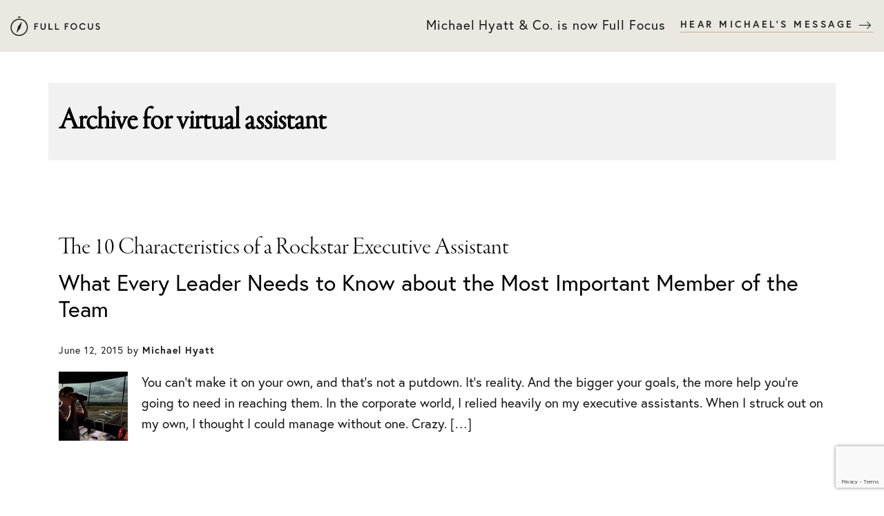

--- FILE ---
content_type: text/html; charset=UTF-8
request_url: https://mh.fullfocus.co/tag/virtual-assistant/
body_size: 12608
content:
<!DOCTYPE html>
<html lang="en-US">
<head >
<meta charset="UTF-8" />
<meta name="viewport" content="width=device-width, initial-scale=1" />
<meta name='robots' content='noindex, follow' />
	<style>img:is([sizes="auto" i], [sizes^="auto," i]) { contain-intrinsic-size: 3000px 1500px }</style>
	<meta name="dlm-version" content="5.0.26">
<!-- Google Tag Manager for WordPress by gtm4wp.com -->
<script data-cfasync="false" data-pagespeed-no-defer>
	var gtm4wp_datalayer_name = "dataLayer";
	var dataLayer = dataLayer || [];
</script>
<!-- End Google Tag Manager for WordPress by gtm4wp.com -->
	<!-- This site is optimized with the Yoast SEO plugin v22.8 - https://yoast.com/wordpress/plugins/seo/ -->
	<title>virtual assistant Archives - Full Focus</title>
	<meta property="og:locale" content="en_US" />
	<meta property="og:type" content="article" />
	<meta property="og:title" content="virtual assistant Archives - Full Focus" />
	<meta property="og:url" content="https://mh.fullfocus.co/tag/virtual-assistant/" />
	<meta property="og:site_name" content="Full Focus" />
	<meta property="og:image" content="https://mh.fullfocus.co/wp-content/uploads/2022/02/FullFocus-OpenGraph-GENERAL.png" />
	<meta property="og:image:width" content="1200" />
	<meta property="og:image:height" content="630" />
	<meta property="og:image:type" content="image/png" />
	<meta name="twitter:card" content="summary_large_image" />
	<meta name="twitter:site" content="@michaelhyatt" />
	<script type="application/ld+json" class="yoast-schema-graph">{"@context":"https://schema.org","@graph":[{"@type":"CollectionPage","@id":"https://mh.fullfocus.co/tag/virtual-assistant/","url":"https://mh.fullfocus.co/tag/virtual-assistant/","name":"virtual assistant Archives - Full Focus","isPartOf":{"@id":"https://mh.fullfocus.co/#website"},"primaryImageOfPage":{"@id":"https://mh.fullfocus.co/tag/virtual-assistant/#primaryimage"},"image":{"@id":"https://mh.fullfocus.co/tag/virtual-assistant/#primaryimage"},"thumbnailUrl":"https://mh.fullfocus.co/wp-content/uploads/2015/06/iStock_000020047487_Large.jpg","breadcrumb":{"@id":"https://mh.fullfocus.co/tag/virtual-assistant/#breadcrumb"},"inLanguage":"en-US"},{"@type":"ImageObject","inLanguage":"en-US","@id":"https://mh.fullfocus.co/tag/virtual-assistant/#primaryimage","url":"https://mh.fullfocus.co/wp-content/uploads/2015/06/iStock_000020047487_Large.jpg","contentUrl":"https://mh.fullfocus.co/wp-content/uploads/2015/06/iStock_000020047487_Large.jpg","width":2200,"height":1467,"caption":"EDINBURGH, UNITED KINGDOM - APRIL 19: Greig Reid an air traffic controller looks from the air traffic control tower at Edinburgh Airport as flights are cancelled for a fifth day on April 19, 2010 in Edinburgh, Scotland. Thousand of holiday makers remain stranded abroad as the ban on flight to and from UK airport because of volcanic dust continues. (Photo by Jeff J Mitchell/Getty Images)"},{"@type":"BreadcrumbList","@id":"https://mh.fullfocus.co/tag/virtual-assistant/#breadcrumb","itemListElement":[{"@type":"ListItem","position":1,"name":"Home","item":"https://mh.fullfocus.co/"},{"@type":"ListItem","position":2,"name":"virtual assistant"}]},{"@type":"WebSite","@id":"https://mh.fullfocus.co/#website","url":"https://mh.fullfocus.co/","name":"Full Focus","description":"A Performance Coaching Company","publisher":{"@id":"https://mh.fullfocus.co/#organization"},"potentialAction":[{"@type":"SearchAction","target":{"@type":"EntryPoint","urlTemplate":"https://mh.fullfocus.co/?s={search_term_string}"},"query-input":"required name=search_term_string"}],"inLanguage":"en-US"},{"@type":"Organization","@id":"https://mh.fullfocus.co/#organization","name":"Full Focus","url":"https://mh.fullfocus.co/","logo":{"@type":"ImageObject","inLanguage":"en-US","@id":"https://mh.fullfocus.co/#/schema/logo/image/","url":"https://mh.fullfocus.co/wp-content/uploads/2022/02/Full-Focus-Logo-Tan.svg","contentUrl":"https://mh.fullfocus.co/wp-content/uploads/2022/02/Full-Focus-Logo-Tan.svg","width":805,"height":178,"caption":"Full Focus"},"image":{"@id":"https://mh.fullfocus.co/#/schema/logo/image/"},"sameAs":["https://www.facebook.com/michaelhyatt","https://x.com/michaelhyatt","https://www.instagram.com/michaelhyatt/"]}]}</script>
	<!-- / Yoast SEO plugin. -->


<link rel='dns-prefetch' href='//kit.fontawesome.com' />
<link rel='dns-prefetch' href='//www.google.com' />
<link rel='dns-prefetch' href='//a.omappapi.com' />
<link rel='dns-prefetch' href='//stats.wp.com' />
<script type="text/javascript">
/* <![CDATA[ */
window._wpemojiSettings = {"baseUrl":"https:\/\/s.w.org\/images\/core\/emoji\/16.0.1\/72x72\/","ext":".png","svgUrl":"https:\/\/s.w.org\/images\/core\/emoji\/16.0.1\/svg\/","svgExt":".svg","source":{"concatemoji":"https:\/\/mh.fullfocus.co\/wp-includes\/js\/wp-emoji-release.min.js?ver=6.8.3"}};
/*! This file is auto-generated */
!function(s,n){var o,i,e;function c(e){try{var t={supportTests:e,timestamp:(new Date).valueOf()};sessionStorage.setItem(o,JSON.stringify(t))}catch(e){}}function p(e,t,n){e.clearRect(0,0,e.canvas.width,e.canvas.height),e.fillText(t,0,0);var t=new Uint32Array(e.getImageData(0,0,e.canvas.width,e.canvas.height).data),a=(e.clearRect(0,0,e.canvas.width,e.canvas.height),e.fillText(n,0,0),new Uint32Array(e.getImageData(0,0,e.canvas.width,e.canvas.height).data));return t.every(function(e,t){return e===a[t]})}function u(e,t){e.clearRect(0,0,e.canvas.width,e.canvas.height),e.fillText(t,0,0);for(var n=e.getImageData(16,16,1,1),a=0;a<n.data.length;a++)if(0!==n.data[a])return!1;return!0}function f(e,t,n,a){switch(t){case"flag":return n(e,"\ud83c\udff3\ufe0f\u200d\u26a7\ufe0f","\ud83c\udff3\ufe0f\u200b\u26a7\ufe0f")?!1:!n(e,"\ud83c\udde8\ud83c\uddf6","\ud83c\udde8\u200b\ud83c\uddf6")&&!n(e,"\ud83c\udff4\udb40\udc67\udb40\udc62\udb40\udc65\udb40\udc6e\udb40\udc67\udb40\udc7f","\ud83c\udff4\u200b\udb40\udc67\u200b\udb40\udc62\u200b\udb40\udc65\u200b\udb40\udc6e\u200b\udb40\udc67\u200b\udb40\udc7f");case"emoji":return!a(e,"\ud83e\udedf")}return!1}function g(e,t,n,a){var r="undefined"!=typeof WorkerGlobalScope&&self instanceof WorkerGlobalScope?new OffscreenCanvas(300,150):s.createElement("canvas"),o=r.getContext("2d",{willReadFrequently:!0}),i=(o.textBaseline="top",o.font="600 32px Arial",{});return e.forEach(function(e){i[e]=t(o,e,n,a)}),i}function t(e){var t=s.createElement("script");t.src=e,t.defer=!0,s.head.appendChild(t)}"undefined"!=typeof Promise&&(o="wpEmojiSettingsSupports",i=["flag","emoji"],n.supports={everything:!0,everythingExceptFlag:!0},e=new Promise(function(e){s.addEventListener("DOMContentLoaded",e,{once:!0})}),new Promise(function(t){var n=function(){try{var e=JSON.parse(sessionStorage.getItem(o));if("object"==typeof e&&"number"==typeof e.timestamp&&(new Date).valueOf()<e.timestamp+604800&&"object"==typeof e.supportTests)return e.supportTests}catch(e){}return null}();if(!n){if("undefined"!=typeof Worker&&"undefined"!=typeof OffscreenCanvas&&"undefined"!=typeof URL&&URL.createObjectURL&&"undefined"!=typeof Blob)try{var e="postMessage("+g.toString()+"("+[JSON.stringify(i),f.toString(),p.toString(),u.toString()].join(",")+"));",a=new Blob([e],{type:"text/javascript"}),r=new Worker(URL.createObjectURL(a),{name:"wpTestEmojiSupports"});return void(r.onmessage=function(e){c(n=e.data),r.terminate(),t(n)})}catch(e){}c(n=g(i,f,p,u))}t(n)}).then(function(e){for(var t in e)n.supports[t]=e[t],n.supports.everything=n.supports.everything&&n.supports[t],"flag"!==t&&(n.supports.everythingExceptFlag=n.supports.everythingExceptFlag&&n.supports[t]);n.supports.everythingExceptFlag=n.supports.everythingExceptFlag&&!n.supports.flag,n.DOMReady=!1,n.readyCallback=function(){n.DOMReady=!0}}).then(function(){return e}).then(function(){var e;n.supports.everything||(n.readyCallback(),(e=n.source||{}).concatemoji?t(e.concatemoji):e.wpemoji&&e.twemoji&&(t(e.twemoji),t(e.wpemoji)))}))}((window,document),window._wpemojiSettings);
/* ]]> */
</script>
<!-- mh.fullfocus.co is managing ads with Advanced Ads 2.0.9 – https://wpadvancedads.com/ --><script id="fullf-ready">
			window.advanced_ads_ready=function(e,a){a=a||"complete";var d=function(e){return"interactive"===a?"loading"!==e:"complete"===e};d(document.readyState)?e():document.addEventListener("readystatechange",(function(a){d(a.target.readyState)&&e()}),{once:"interactive"===a})},window.advanced_ads_ready_queue=window.advanced_ads_ready_queue||[];		</script>
		<style id='wp-emoji-styles-inline-css' type='text/css'>

	img.wp-smiley, img.emoji {
		display: inline !important;
		border: none !important;
		box-shadow: none !important;
		height: 1em !important;
		width: 1em !important;
		margin: 0 0.07em !important;
		vertical-align: -0.1em !important;
		background: none !important;
		padding: 0 !important;
	}
</style>
<link rel='stylesheet' id='wp-block-library-css' href='https://mh.fullfocus.co/wp-includes/css/dist/block-library/style.min.css?ver=6.8.3' type='text/css' media='all' />
<style id='wp-block-library-inline-css' type='text/css'>
.has-text-align-justify{text-align:justify;}
</style>
<style id='classic-theme-styles-inline-css' type='text/css'>
/*! This file is auto-generated */
.wp-block-button__link{color:#fff;background-color:#32373c;border-radius:9999px;box-shadow:none;text-decoration:none;padding:calc(.667em + 2px) calc(1.333em + 2px);font-size:1.125em}.wp-block-file__button{background:#32373c;color:#fff;text-decoration:none}
</style>
<style id='safe-svg-svg-icon-style-inline-css' type='text/css'>
.safe-svg-cover{text-align:center}.safe-svg-cover .safe-svg-inside{display:inline-block;max-width:100%}.safe-svg-cover svg{height:100%;max-height:100%;max-width:100%;width:100%}

</style>
<link rel='stylesheet' id='mediaelement-css' href='https://mh.fullfocus.co/wp-includes/js/mediaelement/mediaelementplayer-legacy.min.css?ver=4.2.17' type='text/css' media='all' />
<link rel='stylesheet' id='wp-mediaelement-css' href='https://mh.fullfocus.co/wp-includes/js/mediaelement/wp-mediaelement.min.css?ver=6.8.3' type='text/css' media='all' />
<style id='jetpack-sharing-buttons-style-inline-css' type='text/css'>
.jetpack-sharing-buttons__services-list{display:flex;flex-direction:row;flex-wrap:wrap;gap:0;list-style-type:none;margin:5px;padding:0}.jetpack-sharing-buttons__services-list.has-small-icon-size{font-size:12px}.jetpack-sharing-buttons__services-list.has-normal-icon-size{font-size:16px}.jetpack-sharing-buttons__services-list.has-large-icon-size{font-size:24px}.jetpack-sharing-buttons__services-list.has-huge-icon-size{font-size:36px}@media print{.jetpack-sharing-buttons__services-list{display:none!important}}.editor-styles-wrapper .wp-block-jetpack-sharing-buttons{gap:0;padding-inline-start:0}ul.jetpack-sharing-buttons__services-list.has-background{padding:1.25em 2.375em}
</style>
<style id='powerpress-player-block-style-inline-css' type='text/css'>


</style>
<style id='global-styles-inline-css' type='text/css'>
:root{--wp--preset--aspect-ratio--square: 1;--wp--preset--aspect-ratio--4-3: 4/3;--wp--preset--aspect-ratio--3-4: 3/4;--wp--preset--aspect-ratio--3-2: 3/2;--wp--preset--aspect-ratio--2-3: 2/3;--wp--preset--aspect-ratio--16-9: 16/9;--wp--preset--aspect-ratio--9-16: 9/16;--wp--preset--color--black: #000000;--wp--preset--color--cyan-bluish-gray: #abb8c3;--wp--preset--color--white: #ffffff;--wp--preset--color--pale-pink: #f78da7;--wp--preset--color--vivid-red: #cf2e2e;--wp--preset--color--luminous-vivid-orange: #ff6900;--wp--preset--color--luminous-vivid-amber: #fcb900;--wp--preset--color--light-green-cyan: #7bdcb5;--wp--preset--color--vivid-green-cyan: #00d084;--wp--preset--color--pale-cyan-blue: #8ed1fc;--wp--preset--color--vivid-cyan-blue: #0693e3;--wp--preset--color--vivid-purple: #9b51e0;--wp--preset--color--theme-primary: #0073e5;--wp--preset--color--theme-secondary: #0073e5;--wp--preset--gradient--vivid-cyan-blue-to-vivid-purple: linear-gradient(135deg,rgba(6,147,227,1) 0%,rgb(155,81,224) 100%);--wp--preset--gradient--light-green-cyan-to-vivid-green-cyan: linear-gradient(135deg,rgb(122,220,180) 0%,rgb(0,208,130) 100%);--wp--preset--gradient--luminous-vivid-amber-to-luminous-vivid-orange: linear-gradient(135deg,rgba(252,185,0,1) 0%,rgba(255,105,0,1) 100%);--wp--preset--gradient--luminous-vivid-orange-to-vivid-red: linear-gradient(135deg,rgba(255,105,0,1) 0%,rgb(207,46,46) 100%);--wp--preset--gradient--very-light-gray-to-cyan-bluish-gray: linear-gradient(135deg,rgb(238,238,238) 0%,rgb(169,184,195) 100%);--wp--preset--gradient--cool-to-warm-spectrum: linear-gradient(135deg,rgb(74,234,220) 0%,rgb(151,120,209) 20%,rgb(207,42,186) 40%,rgb(238,44,130) 60%,rgb(251,105,98) 80%,rgb(254,248,76) 100%);--wp--preset--gradient--blush-light-purple: linear-gradient(135deg,rgb(255,206,236) 0%,rgb(152,150,240) 100%);--wp--preset--gradient--blush-bordeaux: linear-gradient(135deg,rgb(254,205,165) 0%,rgb(254,45,45) 50%,rgb(107,0,62) 100%);--wp--preset--gradient--luminous-dusk: linear-gradient(135deg,rgb(255,203,112) 0%,rgb(199,81,192) 50%,rgb(65,88,208) 100%);--wp--preset--gradient--pale-ocean: linear-gradient(135deg,rgb(255,245,203) 0%,rgb(182,227,212) 50%,rgb(51,167,181) 100%);--wp--preset--gradient--electric-grass: linear-gradient(135deg,rgb(202,248,128) 0%,rgb(113,206,126) 100%);--wp--preset--gradient--midnight: linear-gradient(135deg,rgb(2,3,129) 0%,rgb(40,116,252) 100%);--wp--preset--font-size--small: 12px;--wp--preset--font-size--medium: 20px;--wp--preset--font-size--large: 20px;--wp--preset--font-size--x-large: 42px;--wp--preset--font-size--normal: 18px;--wp--preset--font-size--larger: 24px;--wp--preset--spacing--20: 0.44rem;--wp--preset--spacing--30: 0.67rem;--wp--preset--spacing--40: 1rem;--wp--preset--spacing--50: 1.5rem;--wp--preset--spacing--60: 2.25rem;--wp--preset--spacing--70: 3.38rem;--wp--preset--spacing--80: 5.06rem;--wp--preset--shadow--natural: 6px 6px 9px rgba(0, 0, 0, 0.2);--wp--preset--shadow--deep: 12px 12px 50px rgba(0, 0, 0, 0.4);--wp--preset--shadow--sharp: 6px 6px 0px rgba(0, 0, 0, 0.2);--wp--preset--shadow--outlined: 6px 6px 0px -3px rgba(255, 255, 255, 1), 6px 6px rgba(0, 0, 0, 1);--wp--preset--shadow--crisp: 6px 6px 0px rgba(0, 0, 0, 1);}:where(.is-layout-flex){gap: 0.5em;}:where(.is-layout-grid){gap: 0.5em;}body .is-layout-flex{display: flex;}.is-layout-flex{flex-wrap: wrap;align-items: center;}.is-layout-flex > :is(*, div){margin: 0;}body .is-layout-grid{display: grid;}.is-layout-grid > :is(*, div){margin: 0;}:where(.wp-block-columns.is-layout-flex){gap: 2em;}:where(.wp-block-columns.is-layout-grid){gap: 2em;}:where(.wp-block-post-template.is-layout-flex){gap: 1.25em;}:where(.wp-block-post-template.is-layout-grid){gap: 1.25em;}.has-black-color{color: var(--wp--preset--color--black) !important;}.has-cyan-bluish-gray-color{color: var(--wp--preset--color--cyan-bluish-gray) !important;}.has-white-color{color: var(--wp--preset--color--white) !important;}.has-pale-pink-color{color: var(--wp--preset--color--pale-pink) !important;}.has-vivid-red-color{color: var(--wp--preset--color--vivid-red) !important;}.has-luminous-vivid-orange-color{color: var(--wp--preset--color--luminous-vivid-orange) !important;}.has-luminous-vivid-amber-color{color: var(--wp--preset--color--luminous-vivid-amber) !important;}.has-light-green-cyan-color{color: var(--wp--preset--color--light-green-cyan) !important;}.has-vivid-green-cyan-color{color: var(--wp--preset--color--vivid-green-cyan) !important;}.has-pale-cyan-blue-color{color: var(--wp--preset--color--pale-cyan-blue) !important;}.has-vivid-cyan-blue-color{color: var(--wp--preset--color--vivid-cyan-blue) !important;}.has-vivid-purple-color{color: var(--wp--preset--color--vivid-purple) !important;}.has-black-background-color{background-color: var(--wp--preset--color--black) !important;}.has-cyan-bluish-gray-background-color{background-color: var(--wp--preset--color--cyan-bluish-gray) !important;}.has-white-background-color{background-color: var(--wp--preset--color--white) !important;}.has-pale-pink-background-color{background-color: var(--wp--preset--color--pale-pink) !important;}.has-vivid-red-background-color{background-color: var(--wp--preset--color--vivid-red) !important;}.has-luminous-vivid-orange-background-color{background-color: var(--wp--preset--color--luminous-vivid-orange) !important;}.has-luminous-vivid-amber-background-color{background-color: var(--wp--preset--color--luminous-vivid-amber) !important;}.has-light-green-cyan-background-color{background-color: var(--wp--preset--color--light-green-cyan) !important;}.has-vivid-green-cyan-background-color{background-color: var(--wp--preset--color--vivid-green-cyan) !important;}.has-pale-cyan-blue-background-color{background-color: var(--wp--preset--color--pale-cyan-blue) !important;}.has-vivid-cyan-blue-background-color{background-color: var(--wp--preset--color--vivid-cyan-blue) !important;}.has-vivid-purple-background-color{background-color: var(--wp--preset--color--vivid-purple) !important;}.has-black-border-color{border-color: var(--wp--preset--color--black) !important;}.has-cyan-bluish-gray-border-color{border-color: var(--wp--preset--color--cyan-bluish-gray) !important;}.has-white-border-color{border-color: var(--wp--preset--color--white) !important;}.has-pale-pink-border-color{border-color: var(--wp--preset--color--pale-pink) !important;}.has-vivid-red-border-color{border-color: var(--wp--preset--color--vivid-red) !important;}.has-luminous-vivid-orange-border-color{border-color: var(--wp--preset--color--luminous-vivid-orange) !important;}.has-luminous-vivid-amber-border-color{border-color: var(--wp--preset--color--luminous-vivid-amber) !important;}.has-light-green-cyan-border-color{border-color: var(--wp--preset--color--light-green-cyan) !important;}.has-vivid-green-cyan-border-color{border-color: var(--wp--preset--color--vivid-green-cyan) !important;}.has-pale-cyan-blue-border-color{border-color: var(--wp--preset--color--pale-cyan-blue) !important;}.has-vivid-cyan-blue-border-color{border-color: var(--wp--preset--color--vivid-cyan-blue) !important;}.has-vivid-purple-border-color{border-color: var(--wp--preset--color--vivid-purple) !important;}.has-vivid-cyan-blue-to-vivid-purple-gradient-background{background: var(--wp--preset--gradient--vivid-cyan-blue-to-vivid-purple) !important;}.has-light-green-cyan-to-vivid-green-cyan-gradient-background{background: var(--wp--preset--gradient--light-green-cyan-to-vivid-green-cyan) !important;}.has-luminous-vivid-amber-to-luminous-vivid-orange-gradient-background{background: var(--wp--preset--gradient--luminous-vivid-amber-to-luminous-vivid-orange) !important;}.has-luminous-vivid-orange-to-vivid-red-gradient-background{background: var(--wp--preset--gradient--luminous-vivid-orange-to-vivid-red) !important;}.has-very-light-gray-to-cyan-bluish-gray-gradient-background{background: var(--wp--preset--gradient--very-light-gray-to-cyan-bluish-gray) !important;}.has-cool-to-warm-spectrum-gradient-background{background: var(--wp--preset--gradient--cool-to-warm-spectrum) !important;}.has-blush-light-purple-gradient-background{background: var(--wp--preset--gradient--blush-light-purple) !important;}.has-blush-bordeaux-gradient-background{background: var(--wp--preset--gradient--blush-bordeaux) !important;}.has-luminous-dusk-gradient-background{background: var(--wp--preset--gradient--luminous-dusk) !important;}.has-pale-ocean-gradient-background{background: var(--wp--preset--gradient--pale-ocean) !important;}.has-electric-grass-gradient-background{background: var(--wp--preset--gradient--electric-grass) !important;}.has-midnight-gradient-background{background: var(--wp--preset--gradient--midnight) !important;}.has-small-font-size{font-size: var(--wp--preset--font-size--small) !important;}.has-medium-font-size{font-size: var(--wp--preset--font-size--medium) !important;}.has-large-font-size{font-size: var(--wp--preset--font-size--large) !important;}.has-x-large-font-size{font-size: var(--wp--preset--font-size--x-large) !important;}
:where(.wp-block-post-template.is-layout-flex){gap: 1.25em;}:where(.wp-block-post-template.is-layout-grid){gap: 1.25em;}
:where(.wp-block-columns.is-layout-flex){gap: 2em;}:where(.wp-block-columns.is-layout-grid){gap: 2em;}
:root :where(.wp-block-pullquote){font-size: 1.5em;line-height: 1.6;}
</style>
<link rel='stylesheet' id='bootstrap-css' href='https://mh.fullfocus.co/wp-content/themes/michaelhyatt-v5/css/bootstrap.min.css?ver=6.8.3' type='text/css' media='all' />
<link rel='stylesheet' id='plyr-css' href='https://mh.fullfocus.co/wp-content/themes/michaelhyatt-v5/plugins/plyr/plyr-min.css?ver=20200504a' type='text/css' media='all' />
<link rel='stylesheet' id='michael-hyatt-v5-css' href='https://mh.fullfocus.co/wp-content/themes/michaelhyatt-v5/style.css?ver=2021.09.08.c' type='text/css' media='all' />
<link rel='stylesheet' id='michael-hyatt-v5-gutenberg-css' href='https://mh.fullfocus.co/wp-content/themes/michaelhyatt-v5/lib/gutenberg/front-end.css?ver=2021.09.08.c' type='text/css' media='all' />
<style id='michael-hyatt-v5-gutenberg-inline-css' type='text/css'>
.ab-block-post-grid .ab-post-grid-items h2 a:hover {
	color: #0073e5;
}

.site-container .wp-block-button .wp-block-button__link {
	background-color: #0073e5;
}

.wp-block-button .wp-block-button__link:not(.has-background),
.wp-block-button .wp-block-button__link:not(.has-background):focus,
.wp-block-button .wp-block-button__link:not(.has-background):hover {
	color: #ffffff;
}

.site-container .wp-block-button.is-style-outline .wp-block-button__link {
	color: #0073e5;
}

.site-container .wp-block-button.is-style-outline .wp-block-button__link:focus,
.site-container .wp-block-button.is-style-outline .wp-block-button__link:hover {
	color: #2396ff;
}		.site-container .has-small-font-size {
			font-size: 12px;
		}		.site-container .has-normal-font-size {
			font-size: 18px;
		}		.site-container .has-large-font-size {
			font-size: 20px;
		}		.site-container .has-larger-font-size {
			font-size: 24px;
		}		.site-container .has-theme-primary-color,
		.site-container .wp-block-button .wp-block-button__link.has-theme-primary-color,
		.site-container .wp-block-button.is-style-outline .wp-block-button__link.has-theme-primary-color {
			color: #0073e5;
		}

		.site-container .has-theme-primary-background-color,
		.site-container .wp-block-button .wp-block-button__link.has-theme-primary-background-color,
		.site-container .wp-block-pullquote.is-style-solid-color.has-theme-primary-background-color {
			background-color: #0073e5;
		}		.site-container .has-theme-secondary-color,
		.site-container .wp-block-button .wp-block-button__link.has-theme-secondary-color,
		.site-container .wp-block-button.is-style-outline .wp-block-button__link.has-theme-secondary-color {
			color: #0073e5;
		}

		.site-container .has-theme-secondary-background-color,
		.site-container .wp-block-button .wp-block-button__link.has-theme-secondary-background-color,
		.site-container .wp-block-pullquote.is-style-solid-color.has-theme-secondary-background-color {
			background-color: #0073e5;
		}
</style>
<link rel='stylesheet' id='subscribe-forms-css-css' href='https://mh.fullfocus.co/wp-content/plugins/easy-social-share-buttons3/assets/modules/subscribe-forms.min.css?ver=10.4' type='text/css' media='all' />
<link rel='stylesheet' id='click2tweet-css-css' href='https://mh.fullfocus.co/wp-content/plugins/easy-social-share-buttons3/assets/modules/click-to-tweet.min.css?ver=10.4' type='text/css' media='all' />
<link rel='stylesheet' id='easy-social-share-buttons-css' href='https://mh.fullfocus.co/wp-content/plugins/easy-social-share-buttons3/assets/css/easy-social-share-buttons.min.css?ver=10.4' type='text/css' media='all' />
<style id='easy-social-share-buttons-inline-css' type='text/css'>
.essb_links .essb_link_mastodon { --essb-network: #6364ff;}
</style>
<script type="text/javascript" src="https://mh.fullfocus.co/wp-includes/js/jquery/jquery.min.js?ver=3.7.1" id="jquery-core-js"></script>
<script type="text/javascript" src="https://mh.fullfocus.co/wp-includes/js/jquery/jquery-migrate.min.js?ver=3.4.1" id="jquery-migrate-js"></script>
<script type="text/javascript" src="https://mh.fullfocus.co/wp-content/themes/michaelhyatt-v5/js/vendor/bootstrap.bundle.min.js?ver=6.8.3" id="bootstrap-js"></script>
<script type="text/javascript" src="//kit.fontawesome.com/e712ac6648.js?ver=5.0" id="mh_font_awesome-js"></script>
<link rel="https://api.w.org/" href="https://mh.fullfocus.co/wp-json/" /><link rel="alternate" title="JSON" type="application/json" href="https://mh.fullfocus.co/wp-json/wp/v2/tags/1919" /><link rel="EditURI" type="application/rsd+xml" title="RSD" href="https://mh.fullfocus.co/xmlrpc.php?rsd" />
<meta name="generator" content="WordPress 6.8.3" />
            <script type="text/javascript"><!--
                                function powerpress_pinw(pinw_url){window.open(pinw_url, 'PowerPressPlayer','toolbar=0,status=0,resizable=1,width=600,height=130');	return false;}
                //-->

                // tabnab protection
                window.addEventListener('load', function () {
                    // make all links have rel="noopener noreferrer"
                    document.querySelectorAll('a[target="_blank"]').forEach(link => {
                        link.setAttribute('rel', 'noopener noreferrer');
                    });
                });
            </script>
            	<style>img#wpstats{display:none}</style>
		
<!-- Google Tag Manager for WordPress by gtm4wp.com -->
<!-- GTM Container placement set to manual -->
<script data-cfasync="false" data-pagespeed-no-defer>
	var dataLayer_content = {"pagePostType":"post","pagePostType2":"tag-post"};
	dataLayer.push( dataLayer_content );
</script>
<script data-cfasync="false" data-pagespeed-no-defer>
(function(w,d,s,l,i){w[l]=w[l]||[];w[l].push({'gtm.start':
new Date().getTime(),event:'gtm.js'});var f=d.getElementsByTagName(s)[0],
j=d.createElement(s),dl=l!='dataLayer'?'&l='+l:'';j.async=true;j.src=
'//www.googletagmanager.com/gtm.js?id='+i+dl;f.parentNode.insertBefore(j,f);
})(window,document,'script','dataLayer','GTM-W8FKQJS');
</script>
<!-- End Google Tag Manager for WordPress by gtm4wp.com --><meta name="generator" content="Elementor 3.29.2; features: additional_custom_breakpoints, e_local_google_fonts; settings: css_print_method-external, google_font-enabled, font_display-auto">
			<style>
				.e-con.e-parent:nth-of-type(n+4):not(.e-lazyloaded):not(.e-no-lazyload),
				.e-con.e-parent:nth-of-type(n+4):not(.e-lazyloaded):not(.e-no-lazyload) * {
					background-image: none !important;
				}
				@media screen and (max-height: 1024px) {
					.e-con.e-parent:nth-of-type(n+3):not(.e-lazyloaded):not(.e-no-lazyload),
					.e-con.e-parent:nth-of-type(n+3):not(.e-lazyloaded):not(.e-no-lazyload) * {
						background-image: none !important;
					}
				}
				@media screen and (max-height: 640px) {
					.e-con.e-parent:nth-of-type(n+2):not(.e-lazyloaded):not(.e-no-lazyload),
					.e-con.e-parent:nth-of-type(n+2):not(.e-lazyloaded):not(.e-no-lazyload) * {
						background-image: none !important;
					}
				}
			</style>
			<script type="text/javascript">var algolia = {"debug":false,"application_id":"UDO7SRO7Z9","search_api_key":"c08c7d17edbc6d044cd7b269c216bc97","powered_by_enabled":false,"query":"","autocomplete":{"sources":[{"index_id":"posts_post","index_name":"mhb_wp_posts_post","label":"Posts","admin_name":"Posts","position":10,"max_suggestions":5,"tmpl_suggestion":"autocomplete-post-suggestion","enabled":true}],"input_selector":"input[name='s']:not('.no-autocomplete')"},"indices":{"posts_post":{"name":"mhb_wp_posts_post","id":"posts_post","enabled":true,"replicas":[]}}};</script><link rel="icon" href="https://mh.fullfocus.co/wp-content/uploads/2022/02/favicon-32x32-1.png" sizes="32x32" />
<link rel="icon" href="https://mh.fullfocus.co/wp-content/uploads/2022/02/favicon-32x32-1.png" sizes="192x192" />
<link rel="apple-touch-icon" href="https://mh.fullfocus.co/wp-content/uploads/2022/02/favicon-32x32-1.png" />
<meta name="msapplication-TileImage" content="https://mh.fullfocus.co/wp-content/uploads/2022/02/favicon-32x32-1.png" />
</head>
<body class="archive tag tag-virtual-assistant tag-1919 wp-embed-responsive wp-theme-genesis wp-child-theme-michaelhyatt-v5 header-full-width full-width-content genesis-breadcrumbs-hidden essb-10.4 elementor-default elementor-kit-46936 aa-prefix-fullf-">
<!-- GTM Container placement set to manual -->
<!-- Google Tag Manager (noscript) -->
				<noscript><iframe src="https://www.googletagmanager.com/ns.html?id=GTM-W8FKQJS" height="0" width="0" style="display:none;visibility:hidden" aria-hidden="true"></iframe></noscript>
<!-- End Google Tag Manager (noscript) -->
<!-- GTM Container placement set to manual -->
<!-- Google Tag Manager (noscript) -->    <div id="outer-wrap">
        <div id="inner-wrap">
	
	
	
    <!-- Sidebar -->
    <nav id="sidebar">
	  
	  	<div class="sidebar-container">
		  	
		  	
			<div class="row">  
		        <div class="col-12 sidebar-header text-right">
		            <a href="#" class="sidebar-control">Close &nbsp; X</a>
		        </div>
			</div>
			
			
			
			<div class="row">
				<div class="col-sm-6 primary-nav">
					
					<ul class="list-unstyled components">
			            
			            <li>
			                <a href="https://mh.fullfocus.co/blog">Blog</a>		                
			            </li>
			            <li>
			                <a href="https://mh.fullfocus.co/podcasts">Podcasts</a>
			            </li>
			            <li>
			                <a href="https://mh.fullfocus.co/planner">Planner</a>
			            </li>
			            <li>
			                <a href="https://mh.fullfocus.co/books">Books</a>
			            </li>			            
			            <li>
			                <a href="https://mh.fullfocus.co/courses">Courses</a>
			            </li>
			            <li>
			                <a href="https://mh.fullfocus.co/training">Team Training</a>
			            </li>
			            <li>
			                <a href="https://mh.fullfocus.co/coaching">Coaching</a>
			            </li>
			        </ul>
			        
			        <div class="social-nav">
				        <a href="https://twitter.com/michaelhyatt" target="_blank"><i class="fab fa-twitter"></i></a>
				        <a href="https://instagram.com/michaelhyatt" target="_blank"><i class="fab fa-instagram"></i></a>
				        <a href="https://www.facebook.com/michaelhyatt" target="_blank"><i class="fab fa-facebook-f"></i></a>
				        <a href="https://www.youtube.com/user/mhyatt18" target="_blank"><i class="fab fa-youtube"></i></a>
			        </div>
			        
	        
				</div>
				<div class="col-sm-6 secondary-nav">
					
					<ul class="list-unstyled components">
						<li>
			                <a href="https://mh.fullfocus.co/about">About</a>		                
			            </li>
			            <li>
			                <a href="https://mh.fullfocus.co/team">Team</a>
			            </li>
			            <li>
			                <a href="https://mh.fullfocus.co/careers">Careers</a>
			            </li>
			            <li>
			                <a href="https://mh.fullfocus.co/speaking">Speaking</a>
			            </li>
			            
			            
			            <li>
			                <a href="https://mh.fullfocus.co/michael-hyatt-press">Press</a>
			            </li>
			            
			            
			            
			            <li>
			                <a href="https://mh.fullfocus.co/support">Support</a>
			            </li>
			            
			        </ul>
					
				</div>
			</div>
			<div class="row search-row">
				<div class="col-12">
					
					<form id="searchform" role="search" method="get" action="https://mh.fullfocus.co/">			    	
						<input type="search" name="s" id="s" placeholder="Search..." autocomplete="off">
						<button type="submit" id="searchsubmit"></button>
					</form>
		  
				</div>
			</div>	
				  
	  	</div>      
    </nav>
    <!-- / Sidebar -->	


	<!-- GTM for WP plugin -->
	
<!-- GTM Container placement set to manual -->
<!-- Google Tag Manager (noscript) -->	
	
<div class="site-container"><ul class="genesis-skip-link"><li><a href="#genesis-nav-primary" class="screen-reader-shortcut"> Skip to primary navigation</a></li><li><a href="#genesis-content" class="screen-reader-shortcut"> Skip to main content</a></li></ul><header class="site-header container-fluid"><div class="wrap">	
	
	<div class="container-fluid px-0">
		<div class="row">
			<div class="col-sm-4">
				<div class="title-area">
					<a href="https://fullfocus.co">Michael Hyatt</a>
				</div>
			</div>
			
			<div class="col-sm-8 text-sm-right text-center">				
				
				
					            
				<div class="header-announcement">
					Michael Hyatt & Co. is now Full Focus <a href="https://fullfocus.co/rebrand/">Hear Michael's Message <i class="fa-light fa-arrow-right-long"></i><img style="display:none;" src="https://mh.fullfocus.co/wp-content/themes/michaelhyatt-v5/images/rebrand/icon-arrows-long-right.png" /></a>
				</div>
				
				
				
			</div>
		</div>
	</div>
		
</div></header>    <div class="site-inner-wrap">
<div id="page-container" class="container-fluid"><div class="row"><div class="site-inner"><div class="content-sidebar-wrap"><main class="content zzzcol-12" id="genesis-content"><div class="archive-description taxonomy-archive-description taxonomy-description"><h1 class="archive-title">Archive for <strong>virtual assistant</strong></h1></div><article class="post-30218 post type-post status-publish format-standard has-post-thumbnail category-leadership tag-delegate tag-executive-assistant tag-servants-heart tag-teams tag-virtual-assistant entry"><header class="entry-header"><h2 class="entry-title"><a class="entry-title-link" rel="bookmark" href="https://mh.fullfocus.co/rockstar-executive-assistant/">The 10 Characteristics of a Rockstar Executive Assistant</a></h2>
<h3 class="alternate-headline">What Every Leader Needs to Know about the Most Important Member of the Team</h3><p class="entry-meta"><time class="entry-time">June 12, 2015</time> by <span class="entry-author"><a href="https://mh.fullfocus.co/author/michaelhyatt/" class="entry-author-link" rel="author"><span class="entry-author-name">Michael Hyatt</span></a></span>  </p></header><div class="entry-content"><a class="entry-image-link" href="https://mh.fullfocus.co/rockstar-executive-assistant/" aria-hidden="true" tabindex="-1"><img width="100" height="100" src="https://mh.fullfocus.co/wp-content/uploads/2015/06/iStock_000020047487_Large-100x100.jpg" class="alignleft post-image entry-image" alt="" decoding="async" srcset="https://mh.fullfocus.co/wp-content/uploads/2015/06/iStock_000020047487_Large-100x100.jpg 100w, https://mh.fullfocus.co/wp-content/uploads/2015/06/iStock_000020047487_Large-35x35.jpg 35w, https://mh.fullfocus.co/wp-content/uploads/2015/06/iStock_000020047487_Large-150x150.jpg 150w" sizes="(max-width: 100px) 100vw, 100px" /></a><p>You can’t make it on your own, and that’s not a putdown. It’s reality. And the bigger your goals, the more help you’re going to need in reaching them. In the corporate world, I relied heavily on my executive assistants. When I struck out on my own, I thought I could manage without one. Crazy. [&hellip;]</p>
</div><footer class="entry-footer"><p class="entry-meta"><span class="entry-categories">Filed Under: <a href="https://mh.fullfocus.co/category/main/leadership/" rel="category tag">Leadership</a></span> <span class="entry-tags">Tagged With: <a href="https://mh.fullfocus.co/tag/delegate/" rel="tag">delegate</a>, <a href="https://mh.fullfocus.co/tag/executive-assistant/" rel="tag">executive assistant</a>, <a href="https://mh.fullfocus.co/tag/servants-heart/" rel="tag">servant's heart</a>, <a href="https://mh.fullfocus.co/tag/teams/" rel="tag">Teams</a>, <a href="https://mh.fullfocus.co/tag/virtual-assistant/" rel="tag">virtual assistant</a></span></p></footer></article><article class="post-27623 post type-post status-publish format-standard has-post-thumbnail category-productivity tag-goals tag-team tag-teamwork tag-virtual-assistant entry"><header class="entry-header"><h2 class="entry-title"><a class="entry-title-link" rel="bookmark" href="https://mh.fullfocus.co/leading-a-team/">Why Everything Is Awesome When You&#8217;re Leading a Team</a></h2>
<p class="entry-meta"><time class="entry-time">November 14, 2014</time> by <span class="entry-author"><a href="https://mh.fullfocus.co/author/michaelhyatt/" class="entry-author-link" rel="author"><span class="entry-author-name">Michael Hyatt</span></a></span>  </p></header><div class="entry-content"><a class="entry-image-link" href="https://mh.fullfocus.co/leading-a-team/" aria-hidden="true" tabindex="-1"><img width="100" height="100" src="https://mh.fullfocus.co/wp-content/uploads/2014/11/iStock_000037354582_Medium-100x100.jpg" class="alignleft post-image entry-image" alt="" decoding="async" srcset="https://mh.fullfocus.co/wp-content/uploads/2014/11/iStock_000037354582_Medium-100x100.jpg 100w, https://mh.fullfocus.co/wp-content/uploads/2014/11/iStock_000037354582_Medium-35x35.jpg 35w, https://mh.fullfocus.co/wp-content/uploads/2014/11/iStock_000037354582_Medium-150x150.jpg 150w" sizes="(max-width: 100px) 100vw, 100px" /></a><p>If you’re trying to build a business, a platform, or just a better mousetrap, it’s a lot easier to hit your goals if you have a team behind you. When I left Thomas Nelson to start speaking and writing full time, I was mostly on my own. I had a speaking agent to help coordinate [&hellip;]</p>
</div><footer class="entry-footer"><p class="entry-meta"><span class="entry-categories">Filed Under: <a href="https://mh.fullfocus.co/category/main/productivity/" rel="category tag">Productivity</a></span> <span class="entry-tags">Tagged With: <a href="https://mh.fullfocus.co/tag/goals/" rel="tag">goals</a>, <a href="https://mh.fullfocus.co/tag/team/" rel="tag">team</a>, <a href="https://mh.fullfocus.co/tag/teamwork/" rel="tag">teamwork</a>, <a href="https://mh.fullfocus.co/tag/virtual-assistant/" rel="tag">virtual assistant</a></span></p></footer></article><article class="post-26537 post type-post status-publish format-standard has-post-thumbnail category-leadership tag-delegation tag-executive-assistant tag-productivity tag-team-management tag-virtual-assistant entry"><header class="entry-header"><h2 class="entry-title"><a class="entry-title-link" rel="bookmark" href="https://mh.fullfocus.co/top-ten-executive-assistant-mistakes/">The Top Ten Mistakes Leaders Make With Executive Assistants</a></h2>
<p class="entry-meta"><time class="entry-time">June 30, 2014</time> by <span class="entry-author"><a href="https://mh.fullfocus.co/author/michaelhyatt/" class="entry-author-link" rel="author"><span class="entry-author-name">Michael Hyatt</span></a></span>  </p></header><div class="entry-content"><a class="entry-image-link" href="https://mh.fullfocus.co/top-ten-executive-assistant-mistakes/" aria-hidden="true" tabindex="-1"><img width="100" height="100" src="https://mh.fullfocus.co/wp-content/uploads/2014/06/how-not-to-blow-it-with-your-executive-assistant-100x100.jpg" class="alignleft post-image entry-image" alt="How not to blow it with your executive assistant" decoding="async" srcset="https://mh.fullfocus.co/wp-content/uploads/2014/06/how-not-to-blow-it-with-your-executive-assistant-100x100.jpg 100w, https://mh.fullfocus.co/wp-content/uploads/2014/06/how-not-to-blow-it-with-your-executive-assistant-35x35.jpg 35w, https://mh.fullfocus.co/wp-content/uploads/2014/06/how-not-to-blow-it-with-your-executive-assistant-150x150.jpg 150w" sizes="(max-width: 100px) 100vw, 100px" /></a><p>I’ve worked with several executive assistants over the years, and I have found it is a make-or-break relationship when it comes to my success. Think about it: None of us can do it all on our own. We need to bring others into our work to help us succeed in it. And the bigger the [&hellip;]</p>
</div><footer class="entry-footer"><p class="entry-meta"><span class="entry-categories">Filed Under: <a href="https://mh.fullfocus.co/category/main/leadership/" rel="category tag">Leadership</a></span> <span class="entry-tags">Tagged With: <a href="https://mh.fullfocus.co/tag/delegation/" rel="tag">delegation</a>, <a href="https://mh.fullfocus.co/tag/executive-assistant/" rel="tag">executive assistant</a>, <a href="https://mh.fullfocus.co/tag/productivity/" rel="tag">Productivity</a>, <a href="https://mh.fullfocus.co/tag/team-management/" rel="tag">team management</a>, <a href="https://mh.fullfocus.co/tag/virtual-assistant/" rel="tag">virtual assistant</a></span></p></footer></article><article class="post-18162 post type-post status-publish format-standard has-post-thumbnail category-leadership tag-administration tag-assistants tag-delegation tag-outsourcing tag-virtual-assistant entry"><header class="entry-header"><h2 class="entry-title"><a class="entry-title-link" rel="bookmark" href="https://mh.fullfocus.co/virtual-assistant-objections/">The 10 Most Common Objections to Hiring a Virtual Assistant</a></h2>
<p class="entry-meta"><time class="entry-time">August 28, 2012</time> by <span class="entry-author"><a href="https://mh.fullfocus.co/author/michaelhyatt/" class="entry-author-link" rel="author"><span class="entry-author-name">Michael Hyatt</span></a></span>  </p></header><div class="entry-content"><a class="entry-image-link" href="https://mh.fullfocus.co/virtual-assistant-objections/" aria-hidden="true" tabindex="-1"><img loading="lazy" width="100" height="100" src="https://mh.fullfocus.co/wp-content/uploads/2012/08/iStock_000019699722Small-100x100.jpg" class="alignleft post-image entry-image" alt="" decoding="async" srcset="https://mh.fullfocus.co/wp-content/uploads/2012/08/iStock_000019699722Small-100x100.jpg 100w, https://mh.fullfocus.co/wp-content/uploads/2012/08/iStock_000019699722Small-35x35.jpg 35w, https://mh.fullfocus.co/wp-content/uploads/2012/08/iStock_000019699722Small-150x150.jpg 150w" sizes="(max-width: 100px) 100vw, 100px" /></a><p>When I talk to other leaders about hiring a virtual assistant, they are often skeptical. Here are my answers to the most common objections.</p>
</div><footer class="entry-footer"><p class="entry-meta"><span class="entry-categories">Filed Under: <a href="https://mh.fullfocus.co/category/main/leadership/" rel="category tag">Leadership</a></span> <span class="entry-tags">Tagged With: <a href="https://mh.fullfocus.co/tag/administration/" rel="tag">administration</a>, <a href="https://mh.fullfocus.co/tag/assistants/" rel="tag">assistants</a>, <a href="https://mh.fullfocus.co/tag/delegation/" rel="tag">delegation</a>, <a href="https://mh.fullfocus.co/tag/outsourcing/" rel="tag">Outsourcing</a>, <a href="https://mh.fullfocus.co/tag/virtual-assistant/" rel="tag">virtual assistant</a></span></p></footer></article><article class="post-14108 post type-post status-publish format-standard has-post-thumbnail category-productivity tag-assistants tag-delegation tag-efficiency tag-virtual-assistant entry"><header class="entry-header"><h2 class="entry-title"><a class="entry-title-link" rel="bookmark" href="https://mh.fullfocus.co/my-experience-using-a-virtual-assistant/">My Experience Using a Virtual Assistant</a></h2>
<p class="entry-meta"><time class="entry-time">January 24, 2012</time> by <span class="entry-author"><a href="https://mh.fullfocus.co/author/michaelhyatt/" class="entry-author-link" rel="author"><span class="entry-author-name">Michael Hyatt</span></a></span>  </p></header><div class="entry-content"><a class="entry-image-link" href="https://mh.fullfocus.co/my-experience-using-a-virtual-assistant/" aria-hidden="true" tabindex="-1"><img loading="lazy" width="100" height="100" src="https://mh.fullfocus.co/wp-content/uploads/2012/01/eahelp-demo-100x100.jpg" class="alignleft post-image entry-image" alt="" decoding="async" srcset="https://mh.fullfocus.co/wp-content/uploads/2012/01/eahelp-demo-100x100.jpg 100w, https://mh.fullfocus.co/wp-content/uploads/2012/01/eahelp-demo-35x35.jpg 35w, https://mh.fullfocus.co/wp-content/uploads/2012/01/eahelp-demo-150x150.jpg 150w" sizes="(max-width: 100px) 100vw, 100px" /></a><p>I have been using a virtual assistant now for nine months. It has been a great solution for me. Here&#8217;s how it has worked.</p>
</div><footer class="entry-footer"><p class="entry-meta"><span class="entry-categories">Filed Under: <a href="https://mh.fullfocus.co/category/main/productivity/" rel="category tag">Productivity</a></span> <span class="entry-tags">Tagged With: <a href="https://mh.fullfocus.co/tag/assistants/" rel="tag">assistants</a>, <a href="https://mh.fullfocus.co/tag/delegation/" rel="tag">delegation</a>, <a href="https://mh.fullfocus.co/tag/efficiency/" rel="tag">Efficiency</a>, <a href="https://mh.fullfocus.co/tag/virtual-assistant/" rel="tag">virtual assistant</a></span></p></footer></article><article class="post-13058 post type-post status-publish format-standard has-post-thumbnail category-leadership tag-administration tag-executive-assistant tag-outsourcing tag-tim-ferriss tag-virtual-assistant entry"><header class="entry-header"><h2 class="entry-title"><a class="entry-title-link" rel="bookmark" href="https://mh.fullfocus.co/should-you-consider-hiring-a-virtual-assistant/">Should You Consider Hiring a Virtual Assistant?</a></h2>
<p class="entry-meta"><time class="entry-time">October 8, 2011</time> by <span class="entry-author"><a href="https://mh.fullfocus.co/author/michaelhyatt/" class="entry-author-link" rel="author"><span class="entry-author-name">Michael Hyatt</span></a></span>  </p></header><div class="entry-content"><a class="entry-image-link" href="https://mh.fullfocus.co/should-you-consider-hiring-a-virtual-assistant/" aria-hidden="true" tabindex="-1"><img loading="lazy" width="100" height="100" src="https://mh.fullfocus.co/wp-content/uploads/2011/10/iStock_000006926487Small-100x100.jpg" class="alignleft post-image entry-image" alt="" decoding="async" srcset="https://mh.fullfocus.co/wp-content/uploads/2011/10/iStock_000006926487Small-100x100.jpg 100w, https://mh.fullfocus.co/wp-content/uploads/2011/10/iStock_000006926487Small-35x35.jpg 35w, https://mh.fullfocus.co/wp-content/uploads/2011/10/iStock_000006926487Small-150x150.jpg 150w" sizes="(max-width: 100px) 100vw, 100px" /></a><p>Feeling overwhelmed by administrative detail? No time left to give to your most important tasks? Maybe it&#8217;s time to consider a part-time, virtual assistant.</p>
</div><footer class="entry-footer"><p class="entry-meta"><span class="entry-categories">Filed Under: <a href="https://mh.fullfocus.co/category/main/leadership/" rel="category tag">Leadership</a></span> <span class="entry-tags">Tagged With: <a href="https://mh.fullfocus.co/tag/administration/" rel="tag">administration</a>, <a href="https://mh.fullfocus.co/tag/executive-assistant/" rel="tag">executive assistant</a>, <a href="https://mh.fullfocus.co/tag/outsourcing/" rel="tag">Outsourcing</a>, <a href="https://mh.fullfocus.co/tag/tim-ferriss/" rel="tag">tim ferriss</a>, <a href="https://mh.fullfocus.co/tag/virtual-assistant/" rel="tag">virtual assistant</a></span></p></footer></article><div class="archive-pagination pagination"><ul><li class="active" ><a href="https://mh.fullfocus.co/tag/virtual-assistant/" aria-label="Current page" aria-current="page"><span class="screen-reader-text">Page </span>1</a></li>
<li><a href="https://mh.fullfocus.co/tag/virtual-assistant/page/2/"><span class="screen-reader-text">Page </span>2</a></li>
<li class="pagination-next"><a href="https://mh.fullfocus.co/tag/virtual-assistant/page/2/" >Next Page &#x000BB;</a></li>
</ul></div>
</main></div></div></div><!-- /.row --></div><!-- /.container -->    </div>

			
		
		<!-- Full Focus global footer -->
		<script type="text/javascript" src="https://cdn2.michaelhyatt.com/ff/global-footer/footer.js?v=1"></script>
	
	
</div>        </div>
    </div>
<script type="speculationrules">
{"prefetch":[{"source":"document","where":{"and":[{"href_matches":"\/*"},{"not":{"href_matches":["\/wp-*.php","\/wp-admin\/*","\/wp-content\/uploads\/*","\/wp-content\/*","\/wp-content\/plugins\/*","\/wp-content\/themes\/michaelhyatt-v5\/*","\/wp-content\/themes\/genesis\/*","\/*\\?(.+)"]}},{"not":{"selector_matches":"a[rel~=\"nofollow\"]"}},{"not":{"selector_matches":".no-prefetch, .no-prefetch a"}}]},"eagerness":"conservative"}]}
</script>
			<script>
				const lazyloadRunObserver = () => {
					const lazyloadBackgrounds = document.querySelectorAll( `.e-con.e-parent:not(.e-lazyloaded)` );
					const lazyloadBackgroundObserver = new IntersectionObserver( ( entries ) => {
						entries.forEach( ( entry ) => {
							if ( entry.isIntersecting ) {
								let lazyloadBackground = entry.target;
								if( lazyloadBackground ) {
									lazyloadBackground.classList.add( 'e-lazyloaded' );
								}
								lazyloadBackgroundObserver.unobserve( entry.target );
							}
						});
					}, { rootMargin: '200px 0px 200px 0px' } );
					lazyloadBackgrounds.forEach( ( lazyloadBackground ) => {
						lazyloadBackgroundObserver.observe( lazyloadBackground );
					} );
				};
				const events = [
					'DOMContentLoaded',
					'elementor/lazyload/observe',
				];
				events.forEach( ( event ) => {
					document.addEventListener( event, lazyloadRunObserver );
				} );
			</script>
			<!-- This site is converting visitors into subscribers and customers with OptinMonster - https://optinmonster.com :: Campaign Title: BAC - Experience Webinar - Feb 2022 -->
<script>(function(d,u,ac){var s=d.createElement('script');s.type='text/javascript';s.src='https://a.omappapi.com/app/js/api.min.js';s.async=true;s.dataset.user=u;s.dataset.campaign=ac;d.getElementsByTagName('head')[0].appendChild(s);})(document,59,'hjzllz6kdolz7oouf2na');</script>
<!-- / OptinMonster --><!-- This site is converting visitors into subscribers and customers with OptinMonster - https://optinmonster.com :: Campaign Title: Ritual PDF --><div id="om-mowdcryhmkfqjcpy-holder"></div><script>var mowdcryhmkfqjcpy,mowdcryhmkfqjcpy_poll=function(){var r=0;return function(n,l){clearInterval(r),r=setInterval(n,l)}}();!function(e,t,n){if(e.getElementById(n)){mowdcryhmkfqjcpy_poll(function(){if(window['om_loaded']){if(!mowdcryhmkfqjcpy){mowdcryhmkfqjcpy=new OptinMonsterApp();return mowdcryhmkfqjcpy.init({"u":"59.517043","staging":0,"dev":0,"beta":0});}}},25);return;}var d=false,o=e.createElement(t);o.id=n,o.src="https://a.omappapi.com/app/js/api.min.js",o.async=true,o.onload=o.onreadystatechange=function(){if(!d){if(!this.readyState||this.readyState==="loaded"||this.readyState==="complete"){try{d=om_loaded=true;mowdcryhmkfqjcpy=new OptinMonsterApp();mowdcryhmkfqjcpy.init({"u":"59.517043","staging":0,"dev":0,"beta":0});o.onload=o.onreadystatechange=null;}catch(t){}}}};(document.getElementsByTagName("head")[0]||document.documentElement).appendChild(o)}(document,"script","omapi-script");</script><!-- / OptinMonster --><!-- This site is converting visitors into subscribers and customers with OptinMonster - https://optinmonster.com :: Campaign Title: Non-Fiction Bundle --><div id="om-ovlfly9j5tnbibqa-holder"></div><script>var ovlfly9j5tnbibqa,ovlfly9j5tnbibqa_poll=function(){var r=0;return function(n,l){clearInterval(r),r=setInterval(n,l)}}();!function(e,t,n){if(e.getElementById(n)){ovlfly9j5tnbibqa_poll(function(){if(window['om_loaded']){if(!ovlfly9j5tnbibqa){ovlfly9j5tnbibqa=new OptinMonsterApp();return ovlfly9j5tnbibqa.init({"u":"59.507398","staging":0,"dev":0,"beta":0});}}},25);return;}var d=false,o=e.createElement(t);o.id=n,o.src="https://a.omappapi.com/app/js/api.min.js",o.async=true,o.onload=o.onreadystatechange=function(){if(!d){if(!this.readyState||this.readyState==="loaded"||this.readyState==="complete"){try{d=om_loaded=true;ovlfly9j5tnbibqa=new OptinMonsterApp();ovlfly9j5tnbibqa.init({"u":"59.507398","staging":0,"dev":0,"beta":0});o.onload=o.onreadystatechange=null;}catch(t){}}}};(document.getElementsByTagName("head")[0]||document.documentElement).appendChild(o)}(document,"script","omapi-script");</script><!-- / OptinMonster --><!-- This site is converting visitors into subscribers and customers with OptinMonster - https://optinmonster.com :: Campaign Title: Activation Triggers PDF --><div id="om-ze7f6dgdbbpkupey-holder"></div><script>var ze7f6dgdbbpkupey,ze7f6dgdbbpkupey_poll=function(){var r=0;return function(n,l){clearInterval(r),r=setInterval(n,l)}}();!function(e,t,n){if(e.getElementById(n)){ze7f6dgdbbpkupey_poll(function(){if(window['om_loaded']){if(!ze7f6dgdbbpkupey){ze7f6dgdbbpkupey=new OptinMonsterApp();return ze7f6dgdbbpkupey.init({"u":"59.488117","staging":0,"dev":0,"beta":0});}}},25);return;}var d=false,o=e.createElement(t);o.id=n,o.src="https://a.omappapi.com/app/js/api.min.js",o.async=true,o.onload=o.onreadystatechange=function(){if(!d){if(!this.readyState||this.readyState==="loaded"||this.readyState==="complete"){try{d=om_loaded=true;ze7f6dgdbbpkupey=new OptinMonsterApp();ze7f6dgdbbpkupey.init({"u":"59.488117","staging":0,"dev":0,"beta":0});o.onload=o.onreadystatechange=null;}catch(t){}}}};(document.getElementsByTagName("head")[0]||document.documentElement).appendChild(o)}(document,"script","omapi-script");</script><!-- / OptinMonster -->		<script type="text/javascript">
		var hjzllz6kdolz7oouf2na_shortcode = true;var mowdcryhmkfqjcpy_shortcode = true;var ovlfly9j5tnbibqa_shortcode = true;var ze7f6dgdbbpkupey_shortcode = true;		</script>
		<script type="text/javascript" src="https://mh.fullfocus.co/wp-content/plugins/fitvids-for-wordpress/jquery.fitvids.js?ver=1.1" id="fitvids-js"></script>
<script type="text/javascript" id="rtrar.appLocal-js-extra">
/* <![CDATA[ */
var rtafr = {"rules":""};
/* ]]> */
</script>
<script type="text/javascript" src="https://mh.fullfocus.co/wp-content/plugins/real-time-auto-find-and-replace/assets/js/rtafar.local.js?ver=1.7.3" id="rtrar.appLocal-js"></script>
<script type="text/javascript" id="dlm-xhr-js-extra">
/* <![CDATA[ */
var dlmXHRtranslations = {"error":"An error occurred while trying to download the file. Please try again.","not_found":"Download does not exist.","no_file_path":"No file path defined.","no_file_paths":"No file paths defined.","filetype":"Download is not allowed for this file type.","file_access_denied":"Access denied to this file.","access_denied":"Access denied. You do not have permission to download this file.","security_error":"Something is wrong with the file path.","file_not_found":"File not found."};
/* ]]> */
</script>
<script type="text/javascript" id="dlm-xhr-js-before">
/* <![CDATA[ */
const dlmXHR = {"xhr_links":{"class":["download-link","download-button"]},"prevent_duplicates":true,"ajaxUrl":"https:\/\/mh.fullfocus.co\/wp-admin\/admin-ajax.php"}; dlmXHRinstance = {}; const dlmXHRGlobalLinks = "https://mh.fullfocus.co/download/"; const dlmNonXHRGlobalLinks = []; dlmXHRgif = "https://mh.fullfocus.co/wp-includes/images/spinner.gif"; const dlmXHRProgress = "1"
/* ]]> */
</script>
<script type="text/javascript" src="https://mh.fullfocus.co/wp-content/plugins/download-monitor/assets/js/dlm-xhr.min.js?ver=5.0.26" id="dlm-xhr-js"></script>
<script type="text/javascript" id="dlm-xhr-js-after">
/* <![CDATA[ */
document.addEventListener("dlm-xhr-modal-data", function(event) { if ("undefined" !== typeof event.detail.headers["x-dlm-tc-required"]) { event.detail.data["action"] = "dlm_terms_conditions_modal"; event.detail.data["dlm_modal_response"] = "true"; }});
document.addEventListener("dlm-xhr-modal-data", function(event) {if ("undefined" !== typeof event.detail.headers["x-dlm-members-locked"]) {event.detail.data["action"] = "dlm_members_conditions_modal";event.detail.data["dlm_modal_response"] = "true";event.detail.data["dlm_members_form_redirect"] = "https://mh.fullfocus.co/tag/virtual-assistant/";}});
/* ]]> */
</script>
<script type="text/javascript" src="https://mh.fullfocus.co/wp-content/plugins/duracelltomi-google-tag-manager/dist/js/gtm4wp-form-move-tracker.js?ver=1.21.1" id="gtm4wp-form-move-tracker-js"></script>
<script type="text/javascript" src="https://mh.fullfocus.co/wp-includes/js/hoverIntent.min.js?ver=1.10.2" id="hoverIntent-js"></script>
<script type="text/javascript" src="https://mh.fullfocus.co/wp-content/themes/genesis/lib/js/menu/superfish.min.js?ver=1.7.10" id="superfish-js"></script>
<script type="text/javascript" src="https://mh.fullfocus.co/wp-content/themes/genesis/lib/js/menu/superfish.args.min.js?ver=3.1.2" id="superfish-args-js"></script>
<script type="text/javascript" src="https://mh.fullfocus.co/wp-content/themes/genesis/lib/js/skip-links.min.js?ver=3.1.2" id="skip-links-js"></script>
<script type="text/javascript" src="https://mh.fullfocus.co/wp-content/themes/michaelhyatt-v5/js/mh-custom-scripts.js?ver=20200421a" id="mh_custom_scripts-js"></script>
<script type="text/javascript" src="https://mh.fullfocus.co/wp-content/plugins/easy-social-share-buttons3/assets/modules/subscribe-forms.min.js?ver=10.4" id="subscribe-forms-js-js"></script>
<script type="text/javascript" src="https://mh.fullfocus.co/wp-content/plugins/easy-social-share-buttons3/assets/js/essb-core.min.js?ver=10.4" id="easy-social-share-buttons-core-js"></script>
<script type="text/javascript" id="easy-social-share-buttons-core-js-after">
/* <![CDATA[ */
var essb_settings = {"ajax_url":"https:\/\/mh.fullfocus.co\/wp-admin\/admin-ajax.php","essb3_nonce":"3e99ca06fb","essb3_plugin_url":"https:\/\/mh.fullfocus.co\/wp-content\/plugins\/easy-social-share-buttons3","essb3_stats":false,"essb3_ga":false,"essb3_ga_ntg":false,"blog_url":"https:\/\/mh.fullfocus.co\/","post_id":"30218"};
/* ]]> */
</script>
<script type="text/javascript" id="gforms_recaptcha_recaptcha-js-extra">
/* <![CDATA[ */
var gforms_recaptcha_recaptcha_strings = {"nonce":"140d1e7b2a","disconnect":"Disconnecting","change_connection_type":"Resetting","spinner":"https:\/\/mh.fullfocus.co\/wp-content\/plugins\/gravityforms\/images\/spinner.svg","connection_type":"classic","disable_badge":"","change_connection_type_title":"Change Connection Type","change_connection_type_message":"Changing the connection type will delete your current settings.  Do you want to proceed?","disconnect_title":"Disconnect","disconnect_message":"Disconnecting from reCAPTCHA will delete your current settings.  Do you want to proceed?","site_key":"6LcGo6wiAAAAAP09v5xlm4JZy1R0hSE2audU8amT"};
/* ]]> */
</script>
<script type="text/javascript" src="https://www.google.com/recaptcha/api.js?render=6LcGo6wiAAAAAP09v5xlm4JZy1R0hSE2audU8amT&amp;ver=1.7.0" id="gforms_recaptcha_recaptcha-js"></script>
<script>(function(d){var s=d.createElement("script");s.type="text/javascript";s.src="https://a.omappapi.com/app/js/api.min.js";s.async=true;s.id="omapi-script";d.getElementsByTagName("head")[0].appendChild(s);})(document);</script><script type="text/javascript" id="michaelhyatt-v5-responsive-menu-js-extra">
/* <![CDATA[ */
var genesis_responsive_menu = {"mainMenu":"Menu","menuIconClass":"dashicons-before dashicons-menu","subMenu":"Submenu","subMenuIconClass":"dashicons-before dashicons-arrow-down-alt2","menuClasses":{"others":[".nav-primary"]}};
/* ]]> */
</script>
<script type="text/javascript" src="https://mh.fullfocus.co/wp-content/themes/genesis/lib/js/menu/responsive-menus.min.js?ver=1.1.3" id="michaelhyatt-v5-responsive-menu-js"></script>
<script type="text/javascript" src="https://mh.fullfocus.co/wp-content/plugins/real-time-auto-find-and-replace/assets/js/rtafar.app.min.js?ver=1.7.3" id="rtrar.app-js"></script>
<script type="text/javascript" src="https://stats.wp.com/e-202603.js" id="jetpack-stats-js" data-wp-strategy="defer"></script>
<script type="text/javascript" id="jetpack-stats-js-after">
/* <![CDATA[ */
_stq = window._stq || [];
_stq.push([ "view", JSON.parse("{\"v\":\"ext\",\"blog\":\"6442855\",\"post\":\"0\",\"tz\":\"-6\",\"srv\":\"mh.fullfocus.co\",\"j\":\"1:13.4.4\"}") ]);
_stq.push([ "clickTrackerInit", "6442855", "0" ]);
/* ]]> */
</script>
<script type="text/javascript" src="https://mh.fullfocus.co/wp-content/plugins/optinmonster/assets/dist/js/helper.min.js?ver=2.16.19" id="optinmonster-wp-helper-js"></script>
		<script type="text/javascript">
		jQuery(document).ready(function () {
			jQuery('body').fitVids();
		});
		</script><script>!function(){window.advanced_ads_ready_queue=window.advanced_ads_ready_queue||[],advanced_ads_ready_queue.push=window.advanced_ads_ready;for(var d=0,a=advanced_ads_ready_queue.length;d<a;d++)advanced_ads_ready(advanced_ads_ready_queue[d])}();</script><script type="text/javascript"></script>		<script type="text/javascript">var omapi_localized = {
			ajax: 'https://mh.fullfocus.co/wp-admin/admin-ajax.php?optin-monster-ajax-route=1',
			nonce: '747fb0b74e',
			slugs:
			{"hjzllz6kdolz7oouf2na":{"slug":"hjzllz6kdolz7oouf2na","mailpoet":false},"mowdcryhmkfqjcpy":{"slug":"mowdcryhmkfqjcpy","mailpoet":false},"ovlfly9j5tnbibqa":{"slug":"ovlfly9j5tnbibqa","mailpoet":false},"ze7f6dgdbbpkupey":{"slug":"ze7f6dgdbbpkupey","mailpoet":false}}		};</script>
				<script type="text/javascript">var omapi_data = {"object_id":0,"object_key":"post_tag","object_type":"term","term_ids":[],"wp_json":"https:\/\/mh.fullfocus.co\/wp-json","wc_active":false,"edd_active":false,"nonce":"f370b36524"};</script>
		</body></html>


--- FILE ---
content_type: text/html; charset=utf-8
request_url: https://www.google.com/recaptcha/api2/anchor?ar=1&k=6LcGo6wiAAAAAP09v5xlm4JZy1R0hSE2audU8amT&co=aHR0cHM6Ly9taC5mdWxsZm9jdXMuY286NDQz&hl=en&v=PoyoqOPhxBO7pBk68S4YbpHZ&size=invisible&anchor-ms=20000&execute-ms=30000&cb=8x83s2qnao2o
body_size: 48710
content:
<!DOCTYPE HTML><html dir="ltr" lang="en"><head><meta http-equiv="Content-Type" content="text/html; charset=UTF-8">
<meta http-equiv="X-UA-Compatible" content="IE=edge">
<title>reCAPTCHA</title>
<style type="text/css">
/* cyrillic-ext */
@font-face {
  font-family: 'Roboto';
  font-style: normal;
  font-weight: 400;
  font-stretch: 100%;
  src: url(//fonts.gstatic.com/s/roboto/v48/KFO7CnqEu92Fr1ME7kSn66aGLdTylUAMa3GUBHMdazTgWw.woff2) format('woff2');
  unicode-range: U+0460-052F, U+1C80-1C8A, U+20B4, U+2DE0-2DFF, U+A640-A69F, U+FE2E-FE2F;
}
/* cyrillic */
@font-face {
  font-family: 'Roboto';
  font-style: normal;
  font-weight: 400;
  font-stretch: 100%;
  src: url(//fonts.gstatic.com/s/roboto/v48/KFO7CnqEu92Fr1ME7kSn66aGLdTylUAMa3iUBHMdazTgWw.woff2) format('woff2');
  unicode-range: U+0301, U+0400-045F, U+0490-0491, U+04B0-04B1, U+2116;
}
/* greek-ext */
@font-face {
  font-family: 'Roboto';
  font-style: normal;
  font-weight: 400;
  font-stretch: 100%;
  src: url(//fonts.gstatic.com/s/roboto/v48/KFO7CnqEu92Fr1ME7kSn66aGLdTylUAMa3CUBHMdazTgWw.woff2) format('woff2');
  unicode-range: U+1F00-1FFF;
}
/* greek */
@font-face {
  font-family: 'Roboto';
  font-style: normal;
  font-weight: 400;
  font-stretch: 100%;
  src: url(//fonts.gstatic.com/s/roboto/v48/KFO7CnqEu92Fr1ME7kSn66aGLdTylUAMa3-UBHMdazTgWw.woff2) format('woff2');
  unicode-range: U+0370-0377, U+037A-037F, U+0384-038A, U+038C, U+038E-03A1, U+03A3-03FF;
}
/* math */
@font-face {
  font-family: 'Roboto';
  font-style: normal;
  font-weight: 400;
  font-stretch: 100%;
  src: url(//fonts.gstatic.com/s/roboto/v48/KFO7CnqEu92Fr1ME7kSn66aGLdTylUAMawCUBHMdazTgWw.woff2) format('woff2');
  unicode-range: U+0302-0303, U+0305, U+0307-0308, U+0310, U+0312, U+0315, U+031A, U+0326-0327, U+032C, U+032F-0330, U+0332-0333, U+0338, U+033A, U+0346, U+034D, U+0391-03A1, U+03A3-03A9, U+03B1-03C9, U+03D1, U+03D5-03D6, U+03F0-03F1, U+03F4-03F5, U+2016-2017, U+2034-2038, U+203C, U+2040, U+2043, U+2047, U+2050, U+2057, U+205F, U+2070-2071, U+2074-208E, U+2090-209C, U+20D0-20DC, U+20E1, U+20E5-20EF, U+2100-2112, U+2114-2115, U+2117-2121, U+2123-214F, U+2190, U+2192, U+2194-21AE, U+21B0-21E5, U+21F1-21F2, U+21F4-2211, U+2213-2214, U+2216-22FF, U+2308-230B, U+2310, U+2319, U+231C-2321, U+2336-237A, U+237C, U+2395, U+239B-23B7, U+23D0, U+23DC-23E1, U+2474-2475, U+25AF, U+25B3, U+25B7, U+25BD, U+25C1, U+25CA, U+25CC, U+25FB, U+266D-266F, U+27C0-27FF, U+2900-2AFF, U+2B0E-2B11, U+2B30-2B4C, U+2BFE, U+3030, U+FF5B, U+FF5D, U+1D400-1D7FF, U+1EE00-1EEFF;
}
/* symbols */
@font-face {
  font-family: 'Roboto';
  font-style: normal;
  font-weight: 400;
  font-stretch: 100%;
  src: url(//fonts.gstatic.com/s/roboto/v48/KFO7CnqEu92Fr1ME7kSn66aGLdTylUAMaxKUBHMdazTgWw.woff2) format('woff2');
  unicode-range: U+0001-000C, U+000E-001F, U+007F-009F, U+20DD-20E0, U+20E2-20E4, U+2150-218F, U+2190, U+2192, U+2194-2199, U+21AF, U+21E6-21F0, U+21F3, U+2218-2219, U+2299, U+22C4-22C6, U+2300-243F, U+2440-244A, U+2460-24FF, U+25A0-27BF, U+2800-28FF, U+2921-2922, U+2981, U+29BF, U+29EB, U+2B00-2BFF, U+4DC0-4DFF, U+FFF9-FFFB, U+10140-1018E, U+10190-1019C, U+101A0, U+101D0-101FD, U+102E0-102FB, U+10E60-10E7E, U+1D2C0-1D2D3, U+1D2E0-1D37F, U+1F000-1F0FF, U+1F100-1F1AD, U+1F1E6-1F1FF, U+1F30D-1F30F, U+1F315, U+1F31C, U+1F31E, U+1F320-1F32C, U+1F336, U+1F378, U+1F37D, U+1F382, U+1F393-1F39F, U+1F3A7-1F3A8, U+1F3AC-1F3AF, U+1F3C2, U+1F3C4-1F3C6, U+1F3CA-1F3CE, U+1F3D4-1F3E0, U+1F3ED, U+1F3F1-1F3F3, U+1F3F5-1F3F7, U+1F408, U+1F415, U+1F41F, U+1F426, U+1F43F, U+1F441-1F442, U+1F444, U+1F446-1F449, U+1F44C-1F44E, U+1F453, U+1F46A, U+1F47D, U+1F4A3, U+1F4B0, U+1F4B3, U+1F4B9, U+1F4BB, U+1F4BF, U+1F4C8-1F4CB, U+1F4D6, U+1F4DA, U+1F4DF, U+1F4E3-1F4E6, U+1F4EA-1F4ED, U+1F4F7, U+1F4F9-1F4FB, U+1F4FD-1F4FE, U+1F503, U+1F507-1F50B, U+1F50D, U+1F512-1F513, U+1F53E-1F54A, U+1F54F-1F5FA, U+1F610, U+1F650-1F67F, U+1F687, U+1F68D, U+1F691, U+1F694, U+1F698, U+1F6AD, U+1F6B2, U+1F6B9-1F6BA, U+1F6BC, U+1F6C6-1F6CF, U+1F6D3-1F6D7, U+1F6E0-1F6EA, U+1F6F0-1F6F3, U+1F6F7-1F6FC, U+1F700-1F7FF, U+1F800-1F80B, U+1F810-1F847, U+1F850-1F859, U+1F860-1F887, U+1F890-1F8AD, U+1F8B0-1F8BB, U+1F8C0-1F8C1, U+1F900-1F90B, U+1F93B, U+1F946, U+1F984, U+1F996, U+1F9E9, U+1FA00-1FA6F, U+1FA70-1FA7C, U+1FA80-1FA89, U+1FA8F-1FAC6, U+1FACE-1FADC, U+1FADF-1FAE9, U+1FAF0-1FAF8, U+1FB00-1FBFF;
}
/* vietnamese */
@font-face {
  font-family: 'Roboto';
  font-style: normal;
  font-weight: 400;
  font-stretch: 100%;
  src: url(//fonts.gstatic.com/s/roboto/v48/KFO7CnqEu92Fr1ME7kSn66aGLdTylUAMa3OUBHMdazTgWw.woff2) format('woff2');
  unicode-range: U+0102-0103, U+0110-0111, U+0128-0129, U+0168-0169, U+01A0-01A1, U+01AF-01B0, U+0300-0301, U+0303-0304, U+0308-0309, U+0323, U+0329, U+1EA0-1EF9, U+20AB;
}
/* latin-ext */
@font-face {
  font-family: 'Roboto';
  font-style: normal;
  font-weight: 400;
  font-stretch: 100%;
  src: url(//fonts.gstatic.com/s/roboto/v48/KFO7CnqEu92Fr1ME7kSn66aGLdTylUAMa3KUBHMdazTgWw.woff2) format('woff2');
  unicode-range: U+0100-02BA, U+02BD-02C5, U+02C7-02CC, U+02CE-02D7, U+02DD-02FF, U+0304, U+0308, U+0329, U+1D00-1DBF, U+1E00-1E9F, U+1EF2-1EFF, U+2020, U+20A0-20AB, U+20AD-20C0, U+2113, U+2C60-2C7F, U+A720-A7FF;
}
/* latin */
@font-face {
  font-family: 'Roboto';
  font-style: normal;
  font-weight: 400;
  font-stretch: 100%;
  src: url(//fonts.gstatic.com/s/roboto/v48/KFO7CnqEu92Fr1ME7kSn66aGLdTylUAMa3yUBHMdazQ.woff2) format('woff2');
  unicode-range: U+0000-00FF, U+0131, U+0152-0153, U+02BB-02BC, U+02C6, U+02DA, U+02DC, U+0304, U+0308, U+0329, U+2000-206F, U+20AC, U+2122, U+2191, U+2193, U+2212, U+2215, U+FEFF, U+FFFD;
}
/* cyrillic-ext */
@font-face {
  font-family: 'Roboto';
  font-style: normal;
  font-weight: 500;
  font-stretch: 100%;
  src: url(//fonts.gstatic.com/s/roboto/v48/KFO7CnqEu92Fr1ME7kSn66aGLdTylUAMa3GUBHMdazTgWw.woff2) format('woff2');
  unicode-range: U+0460-052F, U+1C80-1C8A, U+20B4, U+2DE0-2DFF, U+A640-A69F, U+FE2E-FE2F;
}
/* cyrillic */
@font-face {
  font-family: 'Roboto';
  font-style: normal;
  font-weight: 500;
  font-stretch: 100%;
  src: url(//fonts.gstatic.com/s/roboto/v48/KFO7CnqEu92Fr1ME7kSn66aGLdTylUAMa3iUBHMdazTgWw.woff2) format('woff2');
  unicode-range: U+0301, U+0400-045F, U+0490-0491, U+04B0-04B1, U+2116;
}
/* greek-ext */
@font-face {
  font-family: 'Roboto';
  font-style: normal;
  font-weight: 500;
  font-stretch: 100%;
  src: url(//fonts.gstatic.com/s/roboto/v48/KFO7CnqEu92Fr1ME7kSn66aGLdTylUAMa3CUBHMdazTgWw.woff2) format('woff2');
  unicode-range: U+1F00-1FFF;
}
/* greek */
@font-face {
  font-family: 'Roboto';
  font-style: normal;
  font-weight: 500;
  font-stretch: 100%;
  src: url(//fonts.gstatic.com/s/roboto/v48/KFO7CnqEu92Fr1ME7kSn66aGLdTylUAMa3-UBHMdazTgWw.woff2) format('woff2');
  unicode-range: U+0370-0377, U+037A-037F, U+0384-038A, U+038C, U+038E-03A1, U+03A3-03FF;
}
/* math */
@font-face {
  font-family: 'Roboto';
  font-style: normal;
  font-weight: 500;
  font-stretch: 100%;
  src: url(//fonts.gstatic.com/s/roboto/v48/KFO7CnqEu92Fr1ME7kSn66aGLdTylUAMawCUBHMdazTgWw.woff2) format('woff2');
  unicode-range: U+0302-0303, U+0305, U+0307-0308, U+0310, U+0312, U+0315, U+031A, U+0326-0327, U+032C, U+032F-0330, U+0332-0333, U+0338, U+033A, U+0346, U+034D, U+0391-03A1, U+03A3-03A9, U+03B1-03C9, U+03D1, U+03D5-03D6, U+03F0-03F1, U+03F4-03F5, U+2016-2017, U+2034-2038, U+203C, U+2040, U+2043, U+2047, U+2050, U+2057, U+205F, U+2070-2071, U+2074-208E, U+2090-209C, U+20D0-20DC, U+20E1, U+20E5-20EF, U+2100-2112, U+2114-2115, U+2117-2121, U+2123-214F, U+2190, U+2192, U+2194-21AE, U+21B0-21E5, U+21F1-21F2, U+21F4-2211, U+2213-2214, U+2216-22FF, U+2308-230B, U+2310, U+2319, U+231C-2321, U+2336-237A, U+237C, U+2395, U+239B-23B7, U+23D0, U+23DC-23E1, U+2474-2475, U+25AF, U+25B3, U+25B7, U+25BD, U+25C1, U+25CA, U+25CC, U+25FB, U+266D-266F, U+27C0-27FF, U+2900-2AFF, U+2B0E-2B11, U+2B30-2B4C, U+2BFE, U+3030, U+FF5B, U+FF5D, U+1D400-1D7FF, U+1EE00-1EEFF;
}
/* symbols */
@font-face {
  font-family: 'Roboto';
  font-style: normal;
  font-weight: 500;
  font-stretch: 100%;
  src: url(//fonts.gstatic.com/s/roboto/v48/KFO7CnqEu92Fr1ME7kSn66aGLdTylUAMaxKUBHMdazTgWw.woff2) format('woff2');
  unicode-range: U+0001-000C, U+000E-001F, U+007F-009F, U+20DD-20E0, U+20E2-20E4, U+2150-218F, U+2190, U+2192, U+2194-2199, U+21AF, U+21E6-21F0, U+21F3, U+2218-2219, U+2299, U+22C4-22C6, U+2300-243F, U+2440-244A, U+2460-24FF, U+25A0-27BF, U+2800-28FF, U+2921-2922, U+2981, U+29BF, U+29EB, U+2B00-2BFF, U+4DC0-4DFF, U+FFF9-FFFB, U+10140-1018E, U+10190-1019C, U+101A0, U+101D0-101FD, U+102E0-102FB, U+10E60-10E7E, U+1D2C0-1D2D3, U+1D2E0-1D37F, U+1F000-1F0FF, U+1F100-1F1AD, U+1F1E6-1F1FF, U+1F30D-1F30F, U+1F315, U+1F31C, U+1F31E, U+1F320-1F32C, U+1F336, U+1F378, U+1F37D, U+1F382, U+1F393-1F39F, U+1F3A7-1F3A8, U+1F3AC-1F3AF, U+1F3C2, U+1F3C4-1F3C6, U+1F3CA-1F3CE, U+1F3D4-1F3E0, U+1F3ED, U+1F3F1-1F3F3, U+1F3F5-1F3F7, U+1F408, U+1F415, U+1F41F, U+1F426, U+1F43F, U+1F441-1F442, U+1F444, U+1F446-1F449, U+1F44C-1F44E, U+1F453, U+1F46A, U+1F47D, U+1F4A3, U+1F4B0, U+1F4B3, U+1F4B9, U+1F4BB, U+1F4BF, U+1F4C8-1F4CB, U+1F4D6, U+1F4DA, U+1F4DF, U+1F4E3-1F4E6, U+1F4EA-1F4ED, U+1F4F7, U+1F4F9-1F4FB, U+1F4FD-1F4FE, U+1F503, U+1F507-1F50B, U+1F50D, U+1F512-1F513, U+1F53E-1F54A, U+1F54F-1F5FA, U+1F610, U+1F650-1F67F, U+1F687, U+1F68D, U+1F691, U+1F694, U+1F698, U+1F6AD, U+1F6B2, U+1F6B9-1F6BA, U+1F6BC, U+1F6C6-1F6CF, U+1F6D3-1F6D7, U+1F6E0-1F6EA, U+1F6F0-1F6F3, U+1F6F7-1F6FC, U+1F700-1F7FF, U+1F800-1F80B, U+1F810-1F847, U+1F850-1F859, U+1F860-1F887, U+1F890-1F8AD, U+1F8B0-1F8BB, U+1F8C0-1F8C1, U+1F900-1F90B, U+1F93B, U+1F946, U+1F984, U+1F996, U+1F9E9, U+1FA00-1FA6F, U+1FA70-1FA7C, U+1FA80-1FA89, U+1FA8F-1FAC6, U+1FACE-1FADC, U+1FADF-1FAE9, U+1FAF0-1FAF8, U+1FB00-1FBFF;
}
/* vietnamese */
@font-face {
  font-family: 'Roboto';
  font-style: normal;
  font-weight: 500;
  font-stretch: 100%;
  src: url(//fonts.gstatic.com/s/roboto/v48/KFO7CnqEu92Fr1ME7kSn66aGLdTylUAMa3OUBHMdazTgWw.woff2) format('woff2');
  unicode-range: U+0102-0103, U+0110-0111, U+0128-0129, U+0168-0169, U+01A0-01A1, U+01AF-01B0, U+0300-0301, U+0303-0304, U+0308-0309, U+0323, U+0329, U+1EA0-1EF9, U+20AB;
}
/* latin-ext */
@font-face {
  font-family: 'Roboto';
  font-style: normal;
  font-weight: 500;
  font-stretch: 100%;
  src: url(//fonts.gstatic.com/s/roboto/v48/KFO7CnqEu92Fr1ME7kSn66aGLdTylUAMa3KUBHMdazTgWw.woff2) format('woff2');
  unicode-range: U+0100-02BA, U+02BD-02C5, U+02C7-02CC, U+02CE-02D7, U+02DD-02FF, U+0304, U+0308, U+0329, U+1D00-1DBF, U+1E00-1E9F, U+1EF2-1EFF, U+2020, U+20A0-20AB, U+20AD-20C0, U+2113, U+2C60-2C7F, U+A720-A7FF;
}
/* latin */
@font-face {
  font-family: 'Roboto';
  font-style: normal;
  font-weight: 500;
  font-stretch: 100%;
  src: url(//fonts.gstatic.com/s/roboto/v48/KFO7CnqEu92Fr1ME7kSn66aGLdTylUAMa3yUBHMdazQ.woff2) format('woff2');
  unicode-range: U+0000-00FF, U+0131, U+0152-0153, U+02BB-02BC, U+02C6, U+02DA, U+02DC, U+0304, U+0308, U+0329, U+2000-206F, U+20AC, U+2122, U+2191, U+2193, U+2212, U+2215, U+FEFF, U+FFFD;
}
/* cyrillic-ext */
@font-face {
  font-family: 'Roboto';
  font-style: normal;
  font-weight: 900;
  font-stretch: 100%;
  src: url(//fonts.gstatic.com/s/roboto/v48/KFO7CnqEu92Fr1ME7kSn66aGLdTylUAMa3GUBHMdazTgWw.woff2) format('woff2');
  unicode-range: U+0460-052F, U+1C80-1C8A, U+20B4, U+2DE0-2DFF, U+A640-A69F, U+FE2E-FE2F;
}
/* cyrillic */
@font-face {
  font-family: 'Roboto';
  font-style: normal;
  font-weight: 900;
  font-stretch: 100%;
  src: url(//fonts.gstatic.com/s/roboto/v48/KFO7CnqEu92Fr1ME7kSn66aGLdTylUAMa3iUBHMdazTgWw.woff2) format('woff2');
  unicode-range: U+0301, U+0400-045F, U+0490-0491, U+04B0-04B1, U+2116;
}
/* greek-ext */
@font-face {
  font-family: 'Roboto';
  font-style: normal;
  font-weight: 900;
  font-stretch: 100%;
  src: url(//fonts.gstatic.com/s/roboto/v48/KFO7CnqEu92Fr1ME7kSn66aGLdTylUAMa3CUBHMdazTgWw.woff2) format('woff2');
  unicode-range: U+1F00-1FFF;
}
/* greek */
@font-face {
  font-family: 'Roboto';
  font-style: normal;
  font-weight: 900;
  font-stretch: 100%;
  src: url(//fonts.gstatic.com/s/roboto/v48/KFO7CnqEu92Fr1ME7kSn66aGLdTylUAMa3-UBHMdazTgWw.woff2) format('woff2');
  unicode-range: U+0370-0377, U+037A-037F, U+0384-038A, U+038C, U+038E-03A1, U+03A3-03FF;
}
/* math */
@font-face {
  font-family: 'Roboto';
  font-style: normal;
  font-weight: 900;
  font-stretch: 100%;
  src: url(//fonts.gstatic.com/s/roboto/v48/KFO7CnqEu92Fr1ME7kSn66aGLdTylUAMawCUBHMdazTgWw.woff2) format('woff2');
  unicode-range: U+0302-0303, U+0305, U+0307-0308, U+0310, U+0312, U+0315, U+031A, U+0326-0327, U+032C, U+032F-0330, U+0332-0333, U+0338, U+033A, U+0346, U+034D, U+0391-03A1, U+03A3-03A9, U+03B1-03C9, U+03D1, U+03D5-03D6, U+03F0-03F1, U+03F4-03F5, U+2016-2017, U+2034-2038, U+203C, U+2040, U+2043, U+2047, U+2050, U+2057, U+205F, U+2070-2071, U+2074-208E, U+2090-209C, U+20D0-20DC, U+20E1, U+20E5-20EF, U+2100-2112, U+2114-2115, U+2117-2121, U+2123-214F, U+2190, U+2192, U+2194-21AE, U+21B0-21E5, U+21F1-21F2, U+21F4-2211, U+2213-2214, U+2216-22FF, U+2308-230B, U+2310, U+2319, U+231C-2321, U+2336-237A, U+237C, U+2395, U+239B-23B7, U+23D0, U+23DC-23E1, U+2474-2475, U+25AF, U+25B3, U+25B7, U+25BD, U+25C1, U+25CA, U+25CC, U+25FB, U+266D-266F, U+27C0-27FF, U+2900-2AFF, U+2B0E-2B11, U+2B30-2B4C, U+2BFE, U+3030, U+FF5B, U+FF5D, U+1D400-1D7FF, U+1EE00-1EEFF;
}
/* symbols */
@font-face {
  font-family: 'Roboto';
  font-style: normal;
  font-weight: 900;
  font-stretch: 100%;
  src: url(//fonts.gstatic.com/s/roboto/v48/KFO7CnqEu92Fr1ME7kSn66aGLdTylUAMaxKUBHMdazTgWw.woff2) format('woff2');
  unicode-range: U+0001-000C, U+000E-001F, U+007F-009F, U+20DD-20E0, U+20E2-20E4, U+2150-218F, U+2190, U+2192, U+2194-2199, U+21AF, U+21E6-21F0, U+21F3, U+2218-2219, U+2299, U+22C4-22C6, U+2300-243F, U+2440-244A, U+2460-24FF, U+25A0-27BF, U+2800-28FF, U+2921-2922, U+2981, U+29BF, U+29EB, U+2B00-2BFF, U+4DC0-4DFF, U+FFF9-FFFB, U+10140-1018E, U+10190-1019C, U+101A0, U+101D0-101FD, U+102E0-102FB, U+10E60-10E7E, U+1D2C0-1D2D3, U+1D2E0-1D37F, U+1F000-1F0FF, U+1F100-1F1AD, U+1F1E6-1F1FF, U+1F30D-1F30F, U+1F315, U+1F31C, U+1F31E, U+1F320-1F32C, U+1F336, U+1F378, U+1F37D, U+1F382, U+1F393-1F39F, U+1F3A7-1F3A8, U+1F3AC-1F3AF, U+1F3C2, U+1F3C4-1F3C6, U+1F3CA-1F3CE, U+1F3D4-1F3E0, U+1F3ED, U+1F3F1-1F3F3, U+1F3F5-1F3F7, U+1F408, U+1F415, U+1F41F, U+1F426, U+1F43F, U+1F441-1F442, U+1F444, U+1F446-1F449, U+1F44C-1F44E, U+1F453, U+1F46A, U+1F47D, U+1F4A3, U+1F4B0, U+1F4B3, U+1F4B9, U+1F4BB, U+1F4BF, U+1F4C8-1F4CB, U+1F4D6, U+1F4DA, U+1F4DF, U+1F4E3-1F4E6, U+1F4EA-1F4ED, U+1F4F7, U+1F4F9-1F4FB, U+1F4FD-1F4FE, U+1F503, U+1F507-1F50B, U+1F50D, U+1F512-1F513, U+1F53E-1F54A, U+1F54F-1F5FA, U+1F610, U+1F650-1F67F, U+1F687, U+1F68D, U+1F691, U+1F694, U+1F698, U+1F6AD, U+1F6B2, U+1F6B9-1F6BA, U+1F6BC, U+1F6C6-1F6CF, U+1F6D3-1F6D7, U+1F6E0-1F6EA, U+1F6F0-1F6F3, U+1F6F7-1F6FC, U+1F700-1F7FF, U+1F800-1F80B, U+1F810-1F847, U+1F850-1F859, U+1F860-1F887, U+1F890-1F8AD, U+1F8B0-1F8BB, U+1F8C0-1F8C1, U+1F900-1F90B, U+1F93B, U+1F946, U+1F984, U+1F996, U+1F9E9, U+1FA00-1FA6F, U+1FA70-1FA7C, U+1FA80-1FA89, U+1FA8F-1FAC6, U+1FACE-1FADC, U+1FADF-1FAE9, U+1FAF0-1FAF8, U+1FB00-1FBFF;
}
/* vietnamese */
@font-face {
  font-family: 'Roboto';
  font-style: normal;
  font-weight: 900;
  font-stretch: 100%;
  src: url(//fonts.gstatic.com/s/roboto/v48/KFO7CnqEu92Fr1ME7kSn66aGLdTylUAMa3OUBHMdazTgWw.woff2) format('woff2');
  unicode-range: U+0102-0103, U+0110-0111, U+0128-0129, U+0168-0169, U+01A0-01A1, U+01AF-01B0, U+0300-0301, U+0303-0304, U+0308-0309, U+0323, U+0329, U+1EA0-1EF9, U+20AB;
}
/* latin-ext */
@font-face {
  font-family: 'Roboto';
  font-style: normal;
  font-weight: 900;
  font-stretch: 100%;
  src: url(//fonts.gstatic.com/s/roboto/v48/KFO7CnqEu92Fr1ME7kSn66aGLdTylUAMa3KUBHMdazTgWw.woff2) format('woff2');
  unicode-range: U+0100-02BA, U+02BD-02C5, U+02C7-02CC, U+02CE-02D7, U+02DD-02FF, U+0304, U+0308, U+0329, U+1D00-1DBF, U+1E00-1E9F, U+1EF2-1EFF, U+2020, U+20A0-20AB, U+20AD-20C0, U+2113, U+2C60-2C7F, U+A720-A7FF;
}
/* latin */
@font-face {
  font-family: 'Roboto';
  font-style: normal;
  font-weight: 900;
  font-stretch: 100%;
  src: url(//fonts.gstatic.com/s/roboto/v48/KFO7CnqEu92Fr1ME7kSn66aGLdTylUAMa3yUBHMdazQ.woff2) format('woff2');
  unicode-range: U+0000-00FF, U+0131, U+0152-0153, U+02BB-02BC, U+02C6, U+02DA, U+02DC, U+0304, U+0308, U+0329, U+2000-206F, U+20AC, U+2122, U+2191, U+2193, U+2212, U+2215, U+FEFF, U+FFFD;
}

</style>
<link rel="stylesheet" type="text/css" href="https://www.gstatic.com/recaptcha/releases/PoyoqOPhxBO7pBk68S4YbpHZ/styles__ltr.css">
<script nonce="LHZXWLYeOJdzqT4E_WQ5kg" type="text/javascript">window['__recaptcha_api'] = 'https://www.google.com/recaptcha/api2/';</script>
<script type="text/javascript" src="https://www.gstatic.com/recaptcha/releases/PoyoqOPhxBO7pBk68S4YbpHZ/recaptcha__en.js" nonce="LHZXWLYeOJdzqT4E_WQ5kg">
      
    </script></head>
<body><div id="rc-anchor-alert" class="rc-anchor-alert"></div>
<input type="hidden" id="recaptcha-token" value="[base64]">
<script type="text/javascript" nonce="LHZXWLYeOJdzqT4E_WQ5kg">
      recaptcha.anchor.Main.init("[\x22ainput\x22,[\x22bgdata\x22,\x22\x22,\[base64]/[base64]/[base64]/[base64]/cjw8ejpyPj4+eil9Y2F0Y2gobCl7dGhyb3cgbDt9fSxIPWZ1bmN0aW9uKHcsdCx6KXtpZih3PT0xOTR8fHc9PTIwOCl0LnZbd10/dC52W3ddLmNvbmNhdCh6KTp0LnZbd109b2Yoeix0KTtlbHNle2lmKHQuYkImJnchPTMxNylyZXR1cm47dz09NjZ8fHc9PTEyMnx8dz09NDcwfHx3PT00NHx8dz09NDE2fHx3PT0zOTd8fHc9PTQyMXx8dz09Njh8fHc9PTcwfHx3PT0xODQ/[base64]/[base64]/[base64]/bmV3IGRbVl0oSlswXSk6cD09Mj9uZXcgZFtWXShKWzBdLEpbMV0pOnA9PTM/bmV3IGRbVl0oSlswXSxKWzFdLEpbMl0pOnA9PTQ/[base64]/[base64]/[base64]/[base64]\x22,\[base64]\x22,\x22wrHDmUQ0w48UBMK5TngKH8OWw7I0wrliRA9AC8OLw487f8KJYsKBQMOceC3Cs8OJw7F0w7/DgMOBw6HDjsOOVC7DlsKdNsOwFcK7HXPDuBnDrMOsw6DCicOrw4tFworDpMOTw6vCvMO/UkFSCcK7wr1gw5XCj0R6ZmnDkWcXRMORw5bDqMOWw5k3RMKQMsOccMKWw6zCihhAFcOMw5XDvH/DjcOTTh0Ewr3DoSovA8OiTXrCr8Kzw40BwpJFwrjDlgFDw4rDlcO3w7TDsUJywp/DtcOPGGh/wq3CoMKab8KgwpBZQ2Rnw5EOwr7Di3skwpnCmiNXeiLDuxDClzvDj8KzPMOswpc7XTjChSHDoh/CiC/DnUU2wophwr5Fw6bCtD7Dmh/CjcOkb1PCtmvDucKFMcKcNiBEC27DtncuwoXCgMKAw7rCnsORwqrDtTfCoFbDkn7DrSnDksKAfMK2woomwo53aW99wr7Clm9mw5wyCldYw5JhIMKhDATCnlBQwq0SdMKhJ8KKwpABw6/[base64]/CvBAfDGFaDHsCHgM5w7TDiylOeMOXw4XDr8Oiw5PDosO2X8O8wo/DjMO8w4DDvT1gacO3ZRbDlcOfw6oOw7zDtMOmFMKYaRbDpxHClmB9w73Ch8Ksw4RVO1UeIsONBkLCqcOywpzDkmRnc8OyUCzDr2Nbw6/CucKwcRDDh3BFw4LCrT/ChCRpM1HChi49Bw8pM8KUw6XDpCfDi8KeY3QYwqpEworCp0UnHsKdNjLDqjUVw4/CsEkUfsOiw4HCkRhnbjvClsKmSDksfBnCsGlQwrlbw7Y0YlV9w6A5LMO/c8K/NxkMEFVyw6bDosKlcELDuCg6czTCrVxYX8KsAMKJw5BkZ1p2w4Akw4HCnTLCp8K5wrB0ZGfDnMKMa1rCnQ0Vw7FoHAFCFip7wr7Dm8OVw4rCvsKKw6rDg2HChFJ7McOkwpNPW8KPPn7Cv3t9wrjCtsKPwovDkcOOw6zDgAnClR/DucOhwqE3wqzCq8OPTGp6bsKew47DsnLDiTbCrjTCr8K4HBJeFEkAXEN3w7wRw4hdwp3Cm8K/[base64]/USRtwo3DhsKKw77CjsKywrBoTMOgwr3CtcOJGCXDmGHDm8OUBcOCUMOaw6vDpcK6CSBbWl7Co2IWJMKxXMK0UUwfA3UawrxZwqTCisKcJwtrFsKzwrTDqsOvBMOfwp/[base64]/CicKTw5vDnWPDjkh1GQ3DssKOw7Igw4jDjgLCj8KKYcKNEsOlw4PDo8OFwoNgwpjCm2/Dq8K6w7/Cl2jCqcOmKsO5GcOicCbDtMKDb8KpM21SwrVbw7vDnVvDgMObw6ATwrMGQi9nw6HDpcKqw77DkcOzwr/DocKEw7QYwqduJMKCZMOUw6/ClMKbw5DDlcKGwqcOw6HChwdtYj8JZ8K1w4kNw4/Dry7DhgDCuMKAwoDCsEnCvMOLw4MLw4LCgW/DtCYOw7BVPcK+csKZWlLDpMK4wpxIJMKXchQwdcK+wrFtw4zDikXDrsOjw5E3JEt9w4Q4SnVbw6JRT8O7LHLDisOzaXfCu8OOLMKpejXCtQLCjcOZw6XCiMKYI31tw6pDwpg2E18YZsOLPsOWw7DCncOqPjbDi8O3wrFew5wNw5kGwr/Ct8ORPcKKwp/DijLDmHXClsOtFcKKbWsdw4TDssOiwpHClyw5w7/CjMK5w4IPOcOXRsOdAsOXeR9WYsOhw73Co34OQsOteFs6eiTCpVXDmcKCPk5Hw6LDiVF8wpFGNgHDrApSwrvDmwbCiVA2TFBsw5nCnXlWa8OYwpgywrTDiS0hw6PCrTNcQcOlZsK7HMObIcObRGDDogNQw7/[base64]/esOuw4IbPMKvAxTCqlPDs8O/wqhVV3bCnBLDk8K0ccOCWMOaEcO5w6RTXMKUYSoyeA3DtSDDtsObw6tkHGXCnWVDRXlsaUtFGcOZwqTCv8OsZsOpU1IbOm/CkMOHV8ObKcKEwoAnV8KowoR+BsKewrVrAx0Qa1Q6SD8iSMOjG2/CnXnCqiMOw6p4wo/CqsKpSxEvw7IebcOvwqfCisKow5TCj8ORwqrDnMO1BsOowpYRwoHCjmzDu8KGcMOOZ8K4Sz7ChBZ8w4VWKcObwqPDpRYBw7oaH8KcEyXCosObw4tOwqrCmzAEw77CsmR/[base64]/w6TDg1gaw5vCsMKQwrclw7bChk4yOsOtRwbDmcKcCsO4w70/wpg8H3/DksKlIyTCnnJJwqopcMOowrrCoCTCjcK3wqpXw7zDqD8vwp88w6nDmBLDjgDDgsKhw7rCly/[base64]/DhcKpG8OUw4l9w7bDiVPDrgVDw4rDhV/CuSfDusOHCcO6dsOACV9gwq1mwoYmwpjDkA9aZyo5wrNNDMK/O0Ymw7DCpyQsRjfCvsOIScOswplrw6zCgsKvW8KGw5HCt8K+Ow/[base64]/[base64]/Dg09edsKBKRPCnmnCtsKsK8KcC27DgMO/W8K2E8KCw7LDjg45GQLDmXlzw7siwp/CqcKVHcKlB8KQa8Ogw7TDvMO3wq9Qw74lw7HDmG7Cs1w5XlJpw6Ydw4XCiTFxUH4WfC94wo0VaGZ9KsOFw5zCjxPDjSZUPMK/w7dcw5RXwqHDvMKzw4wiDE7Ct8OpGQzCu3khwr53wr/Ch8KsXcKww7N3wr7DsRpsA8Obw6TDhHvDkzjDocKEwpFvwrZtJ3NZwqXDtcKUwrnCrhBaw67Dv8KZwo9iRH9HwpvDjT7CtA9Hw6TDpALDoBJ5w6HDmiXCp3wUw5nCjzvDm8O+DMKuX8KewofDvx3Ct8ONesKJT3BLwpzDiULCu8KIwo/[base64]/DkcO/[base64]/DusKeWsOjC8OfwpvDn8OwTWZGwpRLw6VtT31+w5fCgmHCsDtQT8OUw6BUEH93wojCgMOFRVLDtztXdz1lE8KCesKzw7jDu8Olw5ZDOsOywqLCkcOPwrQ+dEwFQsOowpcwScOxNivCmADCsQQkKsKlwp/DpQ0fKVZbwpfDjmdTwpLDgEduNGciccOQdyFKwrXCuGDCjcO/[base64]/w7rCisKhwpDClMOgw67DisOvwpzCmsKrw4rDjFTDqjQWw6lOwpXDn0zDh8K8G0wYcBF6w74AYSpBwqM/[base64]/w7IwEFXCvFvCnHXClMO6FcKpw7R4CzrDqMKZwqp2IA3DlcKRw6XDhBTCrMOCw57DicKDdGF+a8KVDBXCisO4w7wTGsK0w4hHwpEEw77CksOhTG/CkMKxSjMfb8KSw7FrRmxzHXvCtkXDkVoTwogkw6N5eDUDUsKrw5VGHHDDkx/DoTdOw58JTSnChMOsJEXDgMK4fQfCrsKqwpFiU2NXTz4lHz/DncK6wr3CvlbDrMKKbcOrwoBnwoEGSMKMwphcw4rDhcKAFcKRw4RWwqVMZcO4A8Opw7UPEMKbJMKhwoxUwqwZTi9/BU4naMOSwobDrzfDr1oBFWnDn8KmwovDlMODwpTDmsKqBXg7wp8dH8KDLUPDssOCw4l2w73DpMOvNMKWw5LCrHhPw6bCosK0w4U6IChHw5fCvMKgZBY/f2vDlsOUwp/[base64]/[base64]/QE7Cv8KjwrgfeWFww75iwonDlcKNeMKhKhQZf1DCtsKdQMObbcOEc3QlOk/[base64]/[base64]/Ct8OTHyLDsTdUbGg9w6fDksKybRFGwqLCmMKkZmhZTsKsMB4Aw5JVw7Z/[base64]/w4bDocObwqBlXcKjw7JXwprCpcOrI8OOwplIw7E+U3FKIjcSwrvCh8Kff8KGw54Ew5/DqMKgEsKQw6fCsSjDhDLCpi1hwpcjIsO2wo3Di8KPw4XCqD3DtyN8LMKpeRNXw4rDqMK3ecOBw4NuwqFCwqfDrFXDlcO0KsOLZXhLwqdBw4U5E3EewpAhw7bCh0Q/w59BOMOmwoDDjcOcwrJPZ8OsZRNPw5ANWcKNw5XDiTjCq2gvG1pPw6ENw6jDr8K5w43CssKzw5vDkcKUcsOgwrzDu38zP8KVf8OlwrdpwpTDg8O4elrDjcOTKi3ClsO9V8OiKS5EwqfCoh3DqlvDv8Kgw6/DiMKVbWNiZMOmwrlXRE99wp3CszoMdsKXw4LCusKOPkrDqjRsSQbCuQ7Dl8KPwrXCmyvCosK6w6/ClE/CgC/DrUZyTsOpE1AbHljDvBdba3YAwp7CkcOBJF1CTj/Cq8OmwoEYATBAQw/CtsO5wq3DrMKqw77CsizCocOUw5vCmgthwqTDnMK5wp3CuMKTDWbDvMK2w50yw6lgw4fCh8O3woUowrVqCloaLsOHR3PDghvCrsO7f8OeNMK5w7jDksOCB8OPw54fJ8OsLh/[base64]/[base64]/MsK3wptYwrfDsFLDkU4bXRhRwp7CkcK8QMOSQ8OTDMO8w5TCr37CjkjCmcKlUmsMGn/[base64]/DszcRDn3CqcKqwoNjGm1pJVHCpznCvmJTwoBXwrjDsVl+wqrCtWzCpSfDjMKZP1vCpGzCnjcjez3ClMKCckhUw5PDtHvDlDXDhA40wobDjMOJwo3DnTJ4w4sQZ8OOD8OPw5PCncOOc8KDT8Otwq/CsMOidsK7MMOiPcOAwr3CgcKtw68EwqbDqQESw7FrwpMbw78HworDqz7DnzXDjcOiwo/CmFI1wq/DqcO+IGY/wovDulfCmijDhVbDtW9Iwq0pw7Ubw6gsEyA1Kn1/A8KqO8Oewokkw6jCgXBRDxUgw6XCtMOScMO3Z0EiwozDs8KEw5HDusOOwpwgwqbDiMKwesK2w7/DssOAawE4w4/Dk0fCsAbCiUnClijCr0rCq3IgZUsGwqhpwofDiWJGwrzDt8O+wobCtsOiw6IWw6p5P8OpwoRuJl8rw6BzCcOowoFEw7EBIlxSw40LWQ/CoMODFxhIwr/DnDLDvMOYwq3CjsKyw6DDgcKcRMKMfsKowrBhChhYMgDCkMKUQsO7Z8KuacKAwrnDmzzCoh/DgBRyQElUMMOyRgzCoTXDlg/DisObN8OtD8OzwrAxcHLDsMOcw6TDl8KcQcKbwrpIw5XDt3XDoCB2Gy91wrrDj8KGwq/CpsKaw7Fkw6NmTsKOR3nDo8KywqAkw7XDjEbChQUkw6/ChCFNfMK6w6LDsmxNwp5NIcKtw5NMKSx2YUNBYcOnaH4vQMOkwp4TECttw4dNwrPDsMK/ZMO/w43DpznDl8KbCsO/wrAWYMORw6VLwo8scMOGYsOBXGDCo1jDuVXCiMOLecOTwqBoQ8K0w7BAE8OSLMKXZQDDj8OmDSfDnDfDkcKAHnTDnD43wrBAwo3DmcOJNz3CoMKbw5lmwqXChFXDvGXCo8KoOVY2YsK3c8OvwpDDpsKXfsK0dzdaMyQTwpzCrGzCjcK5wqzCtcO6ZMKUCA7CpS94wr/DpsOCwqjDmcKoHDfCkgQWwpHCsMOHw7x3eybCsyIxw6pFwrvDsRV2PcOaWAjDtcKRwp5LdQ12NcKTwo8rw6fCh8OOw6UYwp/[base64]/Dv0UlwpDDicOSBHjCjsO/wp1WwqHDuDLCkWPDssKYw416w43CgELDn8Ocw4UUd8Osbm7DvMK7wptdP8KwE8KKwqVow4UMC8OKwohGw5MuUBPCiBgKwr4xVzDCmjdXGATCpjzCmVMVwq0Ow5TDkWlAQ8OfdsKUNTzCkMOGwoTCg2x/wq7DmcOAGsO3J8KuXEEYwonCo8K/P8KbwrI+w6MfwrDDrnnCiGcjRH1uTMOMw5MBNcOPw5DCgcKZw6UUdjNVwpvDigLCsMKUa3dBJ2LClDXDpQAKfXBuw7/CvUlHYsOcVsKyeSjCncOTwqnDpx/DtcOsNGTDvMK/wptIw7g9YRt2CwzDusKrSMO5dz8OIMOXwrUUwqPCvA/DqWERwqjCpcOPWcOBPmjDrhAvw656wp7Cn8KqWmfDuiZXCMKCwp7DqMO5HsOow63DuArDpixKDMKSYSBbZcK8S8Kmwrg5w5kOwqfCvMKkwqHCgVwqwp/CuVpdF8O+w7s5UMK5AUFwHcOAw6/[base64]/CuDxRCMKcwrBnYWXCjCZXw4XDpB/DtcOYD8ONVsOeAMOsw4MUwrjClsODDsOrwonCiMOpVVY3woJ4w73Dh8ORbsOGwqVkwr7DvsKPwqQSQF7Ck8KqScO0PMOIRltNw4NZfV4BwpTDvMO4wq1/[base64]/LcOOS8KHC0bCjXRiw4MaRntNw77ClcK9ekLCgljCpcOaI3TDosO/ShF6AcK6w7nChiZ/w6nDhsKjw6rCrFRvf8OuYB8/TgMhw5oLaX57fcK1w59kFlpHVGLDtcKtw6/[base64]/DjhPDucO/wo5PWMKHw4EOPA93wp85NcO+FcK2w4cOJ8KYOywTwr/CnsKfwpxWwpfDh8KSLFLCv1bCm0I/[base64]/XcOwHx0XNBV6Jz7Ct0FbEsONFcORwo8DO0gOwokNwo3CvVpZCcOPUcKhfCzDnillVMOkw7jChMOICcOTw6Rfw6HDpiMPCHA0E8KLEF/CvcOHw5cqO8OiwoMXBF95w7HCosOPwqrDjcObCcKzwpgBacKqwprCkhjCjcKIMcK0w6Apw7bDgAkkcjjCvcKbCRdMEcOSXiBMBE7DkQbDq8OEw7zDqhAxBD0uLnrCkcOfHsKXZDMtwpoNKsKbw7hvFcK6OMOuwoNxAFJTwr3Ds8KYbArDsMKkw7N3w6/DmMKxw6/DpX7CpcKywo5db8KMQFHCoMOsw6TDjR9MEcOKw5omw4DDmDMow7/[base64]/CnAQ+ScKje8KzQgbCl0fDt8OBw5bDhsODw6s4Pn/[base64]/[base64]/[base64]/HwnDoGxZwq/CisOYZnkNwp7CkHQCwpfDjmLDpMONwpk5ecKnwphqecOvBDfDpRNkwrtCwqYewqfCs2nDi8KrNQjDtm/Dll3DgXbCgR1CwoIqAk7CoV3Duwg1JcORwrXDiMKuUBrDhkkjw5/[base64]/KcKwc8OfwrE4w7/DpkxAwoJSwrPCg8K0w6HCsEtlw5bChcO8EMKZw4PCgcO9w7N+YAEvDsO/E8OgbC88wosSCcOgw7LDtwkkWl7DncKEw7N9cMKZIX/Dt8KQT3YwwqMowpvDqEzDlVFkFUzCusKnGMKZwpYoWldlEx97PsK1w6dQI8OqM8KGdS9Kw6jDsMKkwqABXkrDrwrDpcKJHCU7YsKvCl/Co33Cr2tQcycrw5rCtsKlwpvCt3vDv8O3wqI2PsO7w4HCuFzCvMK/XMKHw502M8KEwr3Dk27DuwDCusOpwqzCjT3DhsKpX8OAw4vCi3MYEMK3wpdPacOfQ3VgXcKtw7sqwrt3w5rDlWIfwq7Dn3gYZnk+DMOxLzESNHDDpXt8V0xhEAFNbyPChG/DujXCu23CvMKcMUXDqivDoi5Kw63Du1oHwpE9wpnDlmjDrVE4S07Co104wonDhXzDhsOjbUbDgXtAw7JWJ1rDmsKew75Lw73CjFMvIi8TwoY/[base64]/IcKMwrUGVALCkwHDpsO/woPCtcKpw4TCoH7CosOuwoDDisKJwobCqMOlT8OSRBMWPhfDtsObwoHDo0FsWiwBEMKGf0dnwq3DpmHDuMOUwp/CtMO/w6zDuUDClFoGwqbDkjbDjhg4w6rClsOZccK9w5DCisOxw5lLwqNKw73CrUMYw7lUw6ZRW8Kzw6HDs8OIOcOtwpbDlk3DosK4wqvCgcKiKHfCo8OZw4w/w5lew5Eew5YGw7jDpXzCscK/w6jDi8KJw4HDmcOnw4tnwrzDiz7DpkEjwpfCrwHCnMOQCT9OfDHDkmXCo1osD1hTw6LCp8OQwqvDsMK0c8OaDmt3w6tHw7QTw5HDu8KlwoAPKcOsME5/[base64]/[base64]/Dq2jDl10qw4AwwpgPwrJjwrrCjlnCjwPCllVsw7Q/w6ERw5zDs8KIwqLCv8O8AknDj8ObaxM5w4x5wptnwoxxwrtPLS5Qw6nClsKSw6vDl8OEw4RBUnMvwpZjeQzCm8KjwoPDsMKawowgwowmBXsXE21IPUQJw4BKw4nCmMKSwpfClizDmMOrw6XDvWs+w4tKwpEtw6DCkiPCnMKTw57CtsKzwr7CkTVmfsO/WMKLwoNzUsKRwoDDv8KXEsOgTMK6woTCjWYnw6wOw47DmMKYLsO8FmHCicOYwp1Nw4vDtsOVw7PDn3Y4w53DlMOww4wKwrTCugtswqhSAsOSwqjDo8KlOU3DncOCw5BWVcOgIsKgwprDhHDCmhszwo3Dm050w65ZCsK/[base64]/DnsOuZCLCpsKjRk9owqZIN8K9wrMxw7ZhJ1EGw7/ChCDDnTXCoMKHJsKCXn3DmhI/Q8KMw6zCi8O2w7PCvGhKCgrCunXCgsOkwozDhg/CnWDCvcKCVxDDlkDDq0/Dvw7Dhm7DosKmwoAIW8KsfnPCknJ3Hx7CtMKnw4xAwpAVYMOqwqUkwpLCocO0w5EvwrzDhsKxwrPCvWLDjT0UwozDsDzCi1wUZ0pNSy0dwr1FHsO8wqdnwr9hwrTCtFTDmVd5WjE+w5DCgsO1HS4Owr/DlsKCw6nCpMOCPxLCtcODSU7CuwXDkl7DrcORw4XCrCFSwpo8Xj1bBMK/CzDDkkYEcXXDjsK4wpLDkcKgX3zDkMODw6xwesKQw7TDmMK5w7/Cj8KdKcO3wo9awrAKwoHDi8O1wrjDpsKZw7DCi8KOwqXCt31MNw3CgcKLTsKMNGlkw5Flw6TDnsONw6TDsDPCksKVwrLDmgVVGkMWMGvCmk7CkMO2w4g/wro1K8OOwoPCu8Odwpgkw7N1wpsDwoRRwopdJsOfLMKkC8Oyc8KSw5o5CMOUcsOEwqXCiw7CosOIA1zChMOCw71pwqdOXkNSfCXDqCFRwqXCicOjZ0EBw5nCmDHDnnIdfsKhGUExTDAYE8KEP0pMEsOwAsO5VGjDr8OdNH/[base64]/Cr8O7wrQqw6guCyPDg8KAw6/[base64]/CtAVhw7x2MxwpasO+P8OXw6A3P8OvVxMAw6gjd8OHwp4OM8OGwooTw68cF3zDrsOjw71gLsK6w65oZsOWWmXCvEvCoDLCuwTCgjXCqCZiLsOEcsO9w5ZdJxdgDcK7wq/[base64]/ClyoNw4tnC8KvS8KZwpnClgYteCfDkULCrXIbw4k4w6XDkAt2dkN1McKRw7JswpJgwrA4w7jDoBbCjyDCqsKzwqvDmDwgdsKTwr/DjTlnbMOpw6LDksKQwrHDikPCuFF8dMOlF8KLOsKTwojClcKRUh9uwpzDkcOEJ2xwFcK1BQPCm0oww59kf1lKdsOPbh7CkGXCocK1OMO9f1XDl0QCNMKrRsKAwo/CgGY0IsOXwrbCrMO5w6DDrjsBw7pDMsOSw7IoAHvCoSVTAXVow4ANwqgqRMOIKBdSY8KqX2HDo3E9TsO2w7Mww7jCm8OPRsKIw7PCmsKWwrU8XxPCmcKZwrDCiErCkFEcwqc4w6t2w7rDtHjCiMOUGcK5w4ZCE8K7ScKDwrQiOcOsw7EBw5LDgsK/wqrCnwXCux5GX8O9w4ccHhLCtMK1BcKyQsOsbzMJa3rDqMOweSFwZMKQWMKTwphgGSHDsSBOVzxMwqhNw7s+WMK9IcO1w7bDrTnCsFttey7Dpz7CvsKZA8K1PAMcw5IXYD/CmFZrwoYww7/[base64]/DvDjCl1PDhhdqNcKdJMKFw6zDoMK3w63DvsOzXsKFw5DDj0XDlTzClCNRwp06w5VzwokrKMOOw5DCjcOEEcOvw7jCnzbCisKASMOpwqjDuMOtwoPCjMK3w550wrV3w5d9G3fChy7DlmQTYMKKSMKmPMKKw4/DoSlgw5hWZivCrxs4w6QFEibCnMKdw4TDjcOFwpHCmSdEw7zCo8OhI8OPwpVww7cyEMKxw61ZAsKFwrrCu0TCo8Kcw77Cti8OY8KIwoJKYj3DhsKXUWfDnMOyQwZbQXnDgE/CmRFaw5I6X8K/fcO5wqbCv8KcCWTDusOnwrHCm8KPw794wqJdZMOMw4nCksKdw5vChVLCn8KmNlxMT2/DvsOowrI9NAI9wo/DgWhvbMKvw7RKYMKtc0nCpG/Dk2jDgBMNByzDkcONwr5IYMO7HCjDvMOiE29Iwp/[base64]/wpfDgR3DocKbwohsEjnDnQsrwq1nP8O0w4cewq1rFXzDrcOBEMOZw71+fztCw7vCqMOHRj7CpsO4wqLCn1rDl8OnDnNIw65Qw4stMcOCwpZ7F33Cnzcjw4c7RMKnc1bCnWTDtinCpHB/[base64]/[base64]/DvcOGw4fCoWPCu8OcX0gxwqzCgTshB8Kpw63Du8OcKMOzB8OCw5rCp1BRFk7DixrCsMOZwpPDv2DCuMOnCyrClMK7w7Aqb3nCiDXDiAPDpgjCvi4pw5zDkGpDTTIVUcOuFTE3YgzCu8KmUH40YMOAM8Olwrhew7dOScOZXXErwq/CksKhNzXDtsKVKMKTw7dSwrMSQghxwrPCnj7DkQpsw4l9w6kEK8O0wqpBZSjDmsKzeFd2w7bCq8KZw5/DqMOTwqnDqXfDjk/Ctm/[base64]/wpUUJsOETR4FCsOjw7o2Y2J7w64pKcO1w7YIwq9nUMO6ViLCisOiw7UawpDCssOsTMKsw7ZLSMKNUQPDhGPDjWTCokU3w64dRxd8EzPDuzoRGsO2wqZBw77Cp8O+wovClxI5D8OITMOlUyV6E8Oqwp09wrDCgiNLwoEywpJDwovCkwJfBhZ4FcKwwp7DrS/CgsKfwpTCpzDCqH/DnV4cwrfDiy1bwr7DvgoGdMODCn4gPMOqZsOTWC7DqcK/KMOkwqzDkcK0MRhnwrp2Tkppw5pCwrnDlcOmw73CkXPCu8KFw4NuYcOkSW3CpsOBX2lfwofDgEPCisKKfMKafF0vCQfDmMKaw6LDmVbDpCLDl8Odw6tHOMOAw6HDpgXCuQEuw7NVCsKew53CscKGw6/CgMOYP1DDt8OaRhvCrjYDBcK9wrd2DAZ2fWUFw41iw4QyUng3w6HDssOaQlDCtXsFDcOiN0XDrMKSJcOowqQmBifDtMKXYmLCuMKkGWV8ecOeNsOcG8KrwonDvMOBw4guSMOKGcOSw6sNLRDDisK6bmTCmRdkwpoUw49qGEbCgWs4wrlUcwPCmw/Cr8Ohwpc7w4h9L8K/K8KLe8OydsO4w5zDqMK8wobDoEhEw58kKAB+DggNJMKXQMKAc8KMVsONWyUAwrs7wrrCjcKEAcOJOMOJwoNoNcOkwokTw6jCusOfw6d/w4cIwq7DqAs5Zi3DlMOxT8K4wqHDncOPPcKnXcOyL0HDjcOrw7XCkh9lwoDDtsKWDMOEw5I4GcO0w5TCsRRbIEYiwq09VUXDmldkw4HCjcKhwpVxwovDicOXwpzCt8KZMHHCp3PDnC/[base64]/[base64]/Cp8OFw4QLwprChXEeeBrCkkjDtMKsw6rCgMOhHMKww7ByI8Kfw47Cg8OyWkrDrVPCqWRtwpTDmBfCh8KiBWofJEXCrMODZcK7VCrCtwLChMO1wrwlwqHCtw3DsGRRw4/DrnvCnDLDh8OResOVwo/DkH8oIXPDqlUYH8OjS8OLEXs2B33Co0dAXnrChWN/w5dVwo/CpcOSTMO9wrjCq8OVwpHDuF5bNMKOYGLCrUQfw4XCh8KkVkIYQMKpwp0lwqoGAirChMKZCcK5b2LDuEfDssK5wp1LK1k7T19Gw4dQwqpYwpPDnMKjw63CqR7ClyN7ScOEw6gOLAXCrMOCw5VuFBdVwpsNc8K5Uw/CtgoCw4zDtQnDo3YzfmMjITrDjCsRwovDjsOFCj1cJsKzwopAXsK4w4DDm2AdEUk2QMOIcMKGwprDgMOHwqYnw5nDoBbDg8K7wpQhw5NfwqglfGvDqXIrw4LClkHDh8KNScKYw5k8wpnCi8OAYsK+TMKRwpkzJXXDoRR/[base64]/wr7CisOYw5DCgn/CjMKLw7HDrMOyR8O5BEpGDBFhGkDCl1Inw6jDvF7CjMOEJxcrecOVcyvDnAHCi0nDj8OYOsKpLATDl8OvZTLDncOrJ8OUNFzCqUXDrD/DlBYiVMKzwrZcw4TChsKqw4nCqA7CpQhGPgRfFDFGd8KLPB9zw6nDlMKbAQ8rA8OQBjNZw6/DjsOSwrl2w7TDryHDvWbCvsOUQW/[base64]/CrcKXw6bDghvCvVnDqgrCs2MZwonCrMOJw4LDrCccL21XwrBAaMKRw6RWwrDDuxPDowzDuXAZVSDCvsKkw4vDucO0WyDDg0/CuHjDp3LCnMKxQsK5O8Oywo0QOsKDw5JOdMKzwrc6VsOpw4llSXVhLGvCtsOnTwPChDzDoWPDtQTDomRMMMKsQjEWw4/DhcO/w5d8wplzHsOacTvDoTrCkMKSwqtrTWPCj8Oww7YwMcKDwonDmMOldcOHwpjDglVzwrXClmJtBcOlwp/[base64]/Djic3wqTDnMKLXB7DjMOsO8OPKTM4BFfCvQVlwqLDv8OMSMO5worChsKWIhMDw7ttwpcRfMOZBcK2EhIgK8OTdlktw5MjMcO9wpPCtWJLTsKOXsOhEMK2w4oBwq5pwoPDp8Ozw7jCrHY8VFDDrMKsw4UNwqZzOjjCiy3DoMOXCibDgMKWwp/CvMKaw7zDqVQvD3BZw6VSwq/DsMKNwqgFCMOswqXDrCRrwq3Cu1vCqzvDtsKDw71+wqorSWl0wqJXH8OMwqwCcibCtUjCmTd+w48Yw5R9DGDCpAfDqsOLw4M7LcKewq/DpsOWcDsFw4hjbj9mw5cTCsOSw4Zhwppswp90ZMOCcMKGwoZNaCFHLn/[base64]/CrMKVbBkAw71WHgDCl19CwqB6HMODwpBqAsKmVgHCmD9Owpoqw7HDnVN1woMOIcOHT2TDpgfCq3t5JkJ3wrpuwp/DiX5Uwodlw4d/WG/ChMOTBcKJwrfCslMwRwV1KTXDi8O8w5LDl8K7w4RabMO/RHNVwqfDlwNcwp3DtcK7OwXDlsKTwqA7DlzCjxh5w7oGwpjCm1gaE8OtRmxaw7EOJMKOwq1Xwp9YBsOWdcKpw4ZBITHCvHXDpsKDBsKGNsKxb8Kdw6vCicO1w4MmwozCrlkVw7LCkQ3CiTgQw7Q3a8KFCBjCjsO/wr7CtMOaTcK4e8KuOlI2w6BGwqUKDMOJw4jDjGjDoBZkPsKJOMKEwqjCs8KLwp/CqMO9wpvCr8KBdcKXJwEldMK9LGjDucKZw5wmXB0iJGTDnMKMw6/DpxF6w55Pw4oyfRbCqcOdw5zCisK7wrBEEMKow7LDjFPDm8K+ABYnwonDpWAlJsO2w6Q5w7g9cMKBPVpoHEw6w5NFw5XDvx0xwovDisKEIE7Cm8Kmw4vDucKBwrPCp8Kdw5Znw51OwqTDhH5aw7bCmUolw6/DjsKrwqphwprCgBA/w6jCjkzCn8KGwqAhw4whf8OxXiVGwofCmBvCimzCrFnDrxTDuMOcangFwpkuwpPDmkfCqsKvwogXwrgzMMK/wpDDkcKdwqLCnD01w5rDh8OjCQYcwo3CrxZkaUovw73CkVRKE2nClnnCh0fCnsKmwovCk2rDiVvDssKFAnUJwr/Cv8Kzwq/DnMOdIMOEwrZzZCbDgjMWw5rDqlxqTMOMfsKjC17CosOReMOVasKhwrgZw4jCtVfCgsKNd8KOPsO8w7l5c8K6w4xww4XDmcOcSzA/[base64]/WQ0ZL8OqbAhvLsOifMKAFcOpFcOew4DDsFHDp8OVw7/CpArCuxUDeWDCjjNMw59Sw4QBw5nCgSbDoz/DhMK3KMK3wo9GwpHDksKdw7/DhX5YRMOhOcKtw57CmsOlKj11D2PCo0hUwp3DoG9/w4TCh2/DpHdSw50/DX/ClsO2wqoTw73DrXp5N8KtO8KkEcKVYAVTMcKqc8OKw5dpbgXDjH7ChsKFWWtmNwcVwpMcIMK+w7Ntw5/CiXZGw6/DjRDDosOTw5DDmSjDuijDoBdXwovDqzIMRMO5LUPCkDfDssKDw700FDdLw64RJcOsecKTG0YANBrDg3rChMKCNsK4LsOMXHTCiMKzeMOGYl/CjQDCssKNEcO+wpHDgh8mcTU/w4HDkcKJw67DgsKTw5rCksOjPXhyw6zCtGDDlsOgwrkuVVDCiMOlaBtcwpjDvMKZw4YEw5nCjBczw48uwq5rdEXDhVsxw4zDssKsVMKawpIfHyteYRDCqsK/TVHCrMOrQ14Zw6HDsHVQw63CmcOAbcOEw7fCk8OYajsQecOhwpMff8OxNVInZcKfw5rDlsOrwrbCq8KIKsOBw4cCKcOhwrTCuhbCtsOhaDHDrTgzwp0iwqPCuMOowr9Qb2XDr8OhKRxrHiZjwoDCm3Rtw4PCnsKmVcOZMFd3w4oeAsK/w7bCtMKywp/[base64]/w67CkcK1w7YLwr3CjMOJwoJWw5PCjMOdAWxZYyhXLsK5w5vDsmZ2w5AXHnLDjsO9Y8K5MsOPQgtLwqXDkxF8w7bClXfDg8OFw6o5TsOKwo5fY8KBQcKQw60Jw63CiMKlShfChMKrwq/DmcOAwpjCh8KFQx8Cw6JmdHLDr8K4wpXCjcOBw67CnsOTwqfCmhXDhGpXwpTDkcK7OyUCbyrDoQh3wr7CuMK0woXDkl/CkcKxw5JFw5HCisKVw7JiVMOiwpjCiBLDlQbDiGVcWgfCpykTQDAAwpV2c8KqfBIFciHCjsOFw6dRw6paw4rDjTbDjzbDtMKmw6fDr8Kzw4p0BcKtEMKuLUxzT8Olw6PCi2RqGXDDg8K0RlzCqMKLwoIuw57CiArCg23Cnl/ClVHCu8OfSMKmSMO+EcO/J8K+FXE5w7UIwpVraMOtIcO1XCw+wozChsKQwqfDsDtKw6NBw6XCvcK2wpICGsOww6HCkDvCnW7DssKZw4dLUsKowogJw6jDjMK4wonCuC7DoQ8pDcKDwoJ/[base64]/Dq8Oaw4XDn8KNOBHDohh8wpRfJMO/wojDnzllwrstQMK/bnkhHVZowpXDkm4GJcOyRcKDDn84XkRKK8OIw7HDncOhccKJFxpqBkzCmyMXLijCrcKTwq/CkUfDrmbDt8OUwqbDtQfDiwDCkMOSFMKuHsOdwq3CgcOfEsKOScOPw53ClQ3CgETCkUM9w6/Ck8OscgVbwrHCkUBzw6c+w51twrosPnAowpoVw4NpWwFJaBfDrkHDrcO3WylBwrQDRCnCvHs5WcK8JMOpw63ClTPCvcKwwp/[base64]/wqLDvm3Cq8K0KkkQw7fCtTN0CcOhwqDDqMO0wrfCpy/[base64]/Dv1FXOgjDhcOaw6QJYFp0AsOawrrDnjzClxd9S1rDgsKaw77Dl8OIHcOyw7rCsyotw4djZ34sO1vDjsOpa8K0w4VUw4zCqhjDhFjDh2hXYsKeYi4RNl5xC8K4K8O8w5vCqy/CgMKEw6AawonCmATDksOJRcOtUsOXbFhDamojw7IuSl7Cr8K1XkYhw5HDi15jW8O/[base64]/DtsO4CcOGacOAw6xCw7AxwqApU07DnsOmMsO3w5MWw6ZPwrI9My1zw79dw6FcOMOLGHFCwrPDucOXw5zDpsKdSwjDvW/DgHrDhBnCm8KuIMOCHQfDm8OiJ8Kgw6g4ODPDgBjDhBfCtxAzwqbCrzsxwpHCq8Kmwo10wrlVCGHDoMKywrkaAH4sSMK7w7HDvMKHO8OtMsKxwoIjacOqw53DhcK3DRhEw4/Crz5tYB1iw5XCgMOFD8OeUhfClQpHwoNVPl7Cq8Olw7J4ez9hO8OowosKXcKILsK1w4Fow5QFQB/[base64]/CuHgcf0wfcVHDl0fDlTQWeQQpworCnw7DvnZKJmkgawVzBcKzw4wUYCHCscKIwoEowo5MdMOkA8KLMj5MDsOEwrJAw5d+w77CvMKXbsOhGDjDs8OzLMO7wp3ClT5xw7bDs1TCrS/Cj8Kzw63Dh8OQwpIbw6wyCBZDwo86ciBpwqTDp8OpMsKRw47ChsKew5sOZMK2DxRRw6I0fsKSw6U4w5B9fsK6w4tmw78GwpjCn8OvGUfDuhjCnMOIw57CvW9qKsODw63DvgY/GFDDszESw4gWPMOqw7tmRXnDpcKOTAkSw6FRccOfw7jDjMKKJ8KWaMKqwrnDlMKhSE1lw6YEfcKUW8KDwrPCjk/CpsK5w5/CthIwYsODICrCswARwqJtRGtPwpfCgkkHw5fCg8O7w4MLYMOhwoTCmsKVRcKXwqTDqcKEwr3DhyvDqU9SXhfDjsK4LRxBwr3DoMKVw65Ew6bDkcOGwo/[base64]/DiUXCsMOuwoHCqT42wr7CvcKpwpkdVcOxw7dgM1LDgm8rQMKrw5wgw5PClcKqwoXDisOmPCjDr8KxwonCnhLDusKPCMKfw4rCusKswpvCkURP\x22],null,[\x22conf\x22,null,\x226LcGo6wiAAAAAP09v5xlm4JZy1R0hSE2audU8amT\x22,0,null,null,null,0,[21,125,63,73,95,87,41,43,42,83,102,105,109,121],[1017145,217],0,null,null,null,null,0,null,0,null,700,1,null,0,\[base64]/76lBhnEnQkZnOKMAhmv8xEZ\x22,0,0,null,null,1,null,0,1,null,null,null,0],\x22https://mh.fullfocus.co:443\x22,null,[3,1,1],null,null,null,1,3600,[\x22https://www.google.com/intl/en/policies/privacy/\x22,\x22https://www.google.com/intl/en/policies/terms/\x22],\x22tOup6HCnai4aCWGygVseb+M3/7YJwCL2MICBZK8cbsQ\\u003d\x22,1,0,null,1,1768591571568,0,0,[38],null,[7,234,93,143],\x22RC-jR0TsB1IeMelKA\x22,null,null,null,null,null,\x220dAFcWeA45wu7D1jZHS4JATsMC3dAB4ULNZ1HML-dCdCYna85qRC1bQLkcp2OkNpX4hS3M1vmgQuukZM5rYU3GiROeAg05oVSn-Q\x22,1768674371707]");
    </script></body></html>

--- FILE ---
content_type: text/plain
request_url: https://www.google-analytics.com/j/collect?v=1&_v=j102&a=689595147&t=pageview&_s=1&dl=https%3A%2F%2Fmh.fullfocus.co%2Ftag%2Fvirtual-assistant%2F&ul=en-us%40posix&dt=virtual%20assistant%20Archives%20-%20Full%20Focus&sr=1280x720&vp=1280x720&_u=YGDACEABBAAAACAAI~&jid=2055084115&gjid=1941213514&cid=12841795.1768587971&tid=UA-3183277-19&_gid=744249255.1768587971&_r=1&_slc=1&gtm=45He61e1h1n81W8FKQJSv76826742za200zd76826742&gcd=13l3l3l3l1l1&dma=0&tag_exp=102015666~103116026~103200004~104527906~104528501~104684208~104684211~105391252~115495939~115616985~115938466~115938469~116682875~116744866~117041588&z=1600945893
body_size: -831
content:
2,cG-ET367F8RVP

--- FILE ---
content_type: text/plain
request_url: https://www.google-analytics.com/j/collect?v=1&_v=j102&a=689595147&t=pageview&_s=1&dl=https%3A%2F%2Fmh.fullfocus.co%2Ftag%2Fvirtual-assistant%2F&ul=en-us%40posix&dt=virtual%20assistant%20Archives%20-%20Full%20Focus&sr=1280x720&vp=1280x720&_u=YGDACEABBAAAACAAI~&jid=59300343&gjid=1452801779&cid=12841795.1768587971&tid=UA-122466893-1&_gid=744249255.1768587971&_r=1&_slc=1&gtm=45He61e1h1n81W8FKQJSv76826742za200zd76826742&gcd=13l3l3l3l1l1&dma=0&tag_exp=102015666~103116026~103200004~104527906~104528501~104684208~104684211~105391252~115495939~115616985~115938466~115938469~116682875~116744866~117041588&z=187108754
body_size: -828
content:
2,cG-WJMJ9BB81T

--- FILE ---
content_type: image/svg+xml
request_url: https://mh.fullfocus.co/wp-content/themes/michaelhyatt-v5/images/logo-fullfocus.svg
body_size: 619
content:
<svg id="FF_Logo" data-name="FF Logo" xmlns="http://www.w3.org/2000/svg" width="801.463" height="173.458" viewBox="0 0 801.463 173.458">
  <g id="Group_65" data-name="Group 65" transform="translate(0 0)">
    <g id="Group_5" data-name="Group 5" transform="translate(65.01 0)">
      <g id="Group_4" data-name="Group 4" transform="translate(0 0)">
        <path id="Path_11" data-name="Path 11" d="M137.655,282.347H122.029a4.637,4.637,0,0,1,0-9.273h15.626a4.637,4.637,0,0,1,0,9.273Z" transform="translate(-117.395 -273.074)" fill="#1c1919"/>
      </g>
    </g>
    <path id="Path_12" data-name="Path 12" d="M169.443,434.7c-44.63,0-77.019-32.2-77.019-76.566,0-42.094,35.576-77.681,77.7-77.681,44.737,0,77.22,32.4,77.22,77.019C247.34,399.338,211.668,434.7,169.443,434.7Zm.677-144.979c-36.453,0-68.431,31.967-68.431,68.413,0,39.627,27.864,67.3,67.754,67.3,37.208,0,68.629-31.126,68.629-67.959C238.072,318.215,209.484,289.721,170.12,289.721Z" transform="translate(-92.424 -261.242)" fill="#1c1919"/>
    <path id="Path_13" data-name="Path 13" d="M158.609,292.007a1.786,1.786,0,0,0-1.4-.062,1.924,1.924,0,0,0-.862.641l-30.5,41.389a2.715,2.715,0,0,0-.292.646L113.32,384.558a1.833,1.833,0,0,0,1.015,2.111,1.867,1.867,0,0,0,1.4.06,2.044,2.044,0,0,0,.862-.646l30.5-41.379a4.632,4.632,0,0,0,.307-.664l12.226-49.926A1.853,1.853,0,0,0,158.609,292.007Z" transform="translate(-59.008 -243)" fill="#1c1919"/>
  </g>
  <path id="Path_188" data-name="Path 188" d="M1.392,47.383h9.55V22.568H30.533V13.508H10.942V-1.43h24.9v-9.142H1.392ZM103.263,24.69V-10.572h-9.55V24.854c0,9.061-5.387,14.285-13.468,14.285-8.163,0-13.55-5.224-13.55-14.285V-10.572h-9.55V24.69c0,14.448,9.469,23.672,23.1,23.672C93.712,48.362,103.263,39.138,103.263,24.69Zm26.2,22.692h36.079V38.241H139.015V-10.572h-9.55Zm57.466,0H223.01V38.241H196.481V-10.572h-9.55Zm86.77,0h9.55V22.568h19.59V13.508h-19.59V-1.43h24.9v-9.142H273.7ZM385.366,18.405a29.957,29.957,0,1,0-59.914,0,29.957,29.957,0,1,0,59.914,0Zm-50.282,0c0-11.509,8.816-20.733,20.325-20.733,11.428,0,20.244,9.224,20.244,20.733s-8.816,20.733-20.244,20.733C343.9,39.138,335.084,29.915,335.084,18.405Zm69.71,0a30.177,30.177,0,0,0,56.078,15.264l-8.244-4.734a20.247,20.247,0,0,1-17.876,10.2c-11.509,0-20.325-9.224-20.325-20.733S423.241-2.328,434.75-2.328a20.247,20.247,0,0,1,17.876,10.2l8.244-4.734a30.177,30.177,0,0,0-56.078,15.264ZM528.132,24.69V-10.572h-9.55V24.854c0,9.061-5.387,14.285-13.469,14.285-8.163,0-13.55-5.224-13.55-14.285V-10.572h-9.55V24.69c0,14.448,9.469,23.672,23.1,23.672C518.582,48.362,528.132,39.138,528.132,24.69Zm21.713,13.224c3.51,6.2,11.265,10.448,20.652,10.448,11.346,0,19.346-6.612,19.346-16.734.082-8.652-5.061-13.795-13.632-16.978l-5.877-2.2c-5.959-2.2-8.816-4.081-8.816-8.326,0-4.163,4.245-6.693,9.142-6.693a14.039,14.039,0,0,1,11.02,5.387l6.612-6.449a22.306,22.306,0,0,0-17.55-7.918c-10.775,0-18.856,6.2-18.856,16.325,0,7.918,4.49,12.979,13.713,16.325l6.367,2.286c5.551,2.041,8.244,4.734,8.244,8.816,0,4.326-4,7.183-9.387,7.183a15.78,15.78,0,0,1-13.468-7.428Z" transform="translate(211.62 70.407)" fill="#1c1919"/>
</svg>


--- FILE ---
content_type: application/javascript
request_url: https://pixels.monkedia.com/20040.min.js
body_size: 86699
content:
!function(f,b,e,v,n,t,s){if(f.fbq){return;}
n=f.fbq=function(){n.callMethod?n.callMethod.apply(n,arguments):n.queue.push(arguments);};if(!f._fbq){f._fbq=n;}
n.push=n;n.loaded=!0;n.version='2.0';n.queue=[];t=b.createElement(e);t.async=!0;t.src=v;s=b.getElementsByTagName(e)[0];s.parentNode.insertBefore(t,s);}(window,document,'script','https://connect.facebook.net/en_US/fbevents.js');fbq('init','570361576399617');var currentURL=location.href;if(currentURL.includes('fullfocus.co/productivity/',0)){fbq('init','258112104682234');const shopifyAddToCartButtons=document.querySelectorAll('a[href*="cart"]');if(shopifyAddToCartButtons){for(const button of shopifyAddToCartButtons){button.addEventListener('click',()=>{fbq('trackSingle','258112104682234','AddToCart');});}}}
if(currentURL.includes('leaderbooks',0)){fbq('init','341083969843183');if(currentURL.includes('subscribe',0)){const appStoreLogos=document.querySelectorAll('img[src*="logos/icon-"]');const loginButton=document.querySelector('a[href*="/login"]');const signUpButtons=document.querySelectorAll('a[href*="mhco.thrivecart.com/leaderbooks-subscription"]');if(loginButton){loginButton.addEventListener('click',()=>{fbq('trackCustom','LogInButtonClick');});}
if(appStoreLogos.length){for(const logo of appStoreLogos){const pixelEvent=logo.src.includes('google')?'GooglePlayButtonClick':'AppleAppStoreClick';logo.addEventListener('click',()=>{fbq('trackCustom',pixelEvent);});}}
if(signUpButtons.length){for(const button of signUpButtons){button.addEventListener('click',()=>{if(!sessionStorage.getItem('mk-sub-atc')){fbq('track','AddToCart',{value:14.99,currency:'USD',content_name:'LeaderBooks Monthly Subscription'});sessionStorage.setItem('mk-sub-atc','1');}});}}}else if(currentURL.includes('orderconfirmation')){if(!localStorage.getItem('mk-ls')){fbq('track','Purchase',{content_name:'Leaderbooks Subscription',value:1,currency:'USD'});localStorage.setItem('mk-ls','1');}}else{const domain=currentURL.includes('signup')?'SignUp':'GetStartedSignUp';const headerButtons=document.querySelectorAll('a[class*="cta-header"]');const buttons={'cta1':document.querySelector('a[class*="cta-1"]'),'cta2':document.querySelector('a[class*="cta-2"]'),'cta3':document.querySelector('a[class*="cta-3"]'),'cta4':document.querySelector('a[class*="cta-4"]'),'cta5':document.querySelector('a[class*="cta-5"]'),'cta6':document.querySelector('a[class*="cta-6"]'),'cta7':document.querySelector('a[class*="cta-7"]'),};for(const button of headerButtons){button.addEventListener('click',()=>{fbq('trackCustom',domain,{'placement':'header'});});}
for(const[button,value]of Object.entries(buttons)){value.addEventListener('click',()=>{fbq('trackCustom',domain,{'placement':button});});}}}else if(currentURL.includes('stealth.michaelhyatt.com/t/ppiD6t')){fbq('init','1063989230447291');if(!localStorage.getItem(`mk-investment-training`)){fbq('track','AddToWishlist');localStorage.setItem(`mk-investment-training`,'1');}}else if(currentURL.includes('training.michaelhyatt')){fbq('init','1063989230447291');if(currentURL.includes('/investments/thankyou')){const webinarTime=getUrlParameter('webinar_time');if(webinarTime&&!localStorage.getItem(`mk-training-${webinarTime}`)){fbq('trackSingle','1063989230447291','AddToWishlist',{content_name:webinarTime});localStorage.setItem(`mk-training-${webinarTime}`,'1');}}else if(currentURL.includes('/long/thankyou')){const webinarTime=getUrlParameter('webinar_time');if(webinarTime&&!localStorage.getItem(`mk-training-${webinarTime}`)){fbq('trackSingle','1063989230447291','AddToWishlist',{content_name:webinarTime});localStorage.setItem(`mk-training-${webinarTime}`,'1');}}else if(currentURL.includes('/grow/thankyou')){const webinarTime=getUrlParameter('webinar_time');if(webinarTime&&!localStorage.getItem(`mk-training-${webinarTime}`)){fbq('trackSingle','1063989230447291','AddToWishlist',{content_name:webinarTime});localStorage.setItem(`mk-training-${webinarTime}`,'1');}}
if(currentURL.includes('/doublewin')){if(currentURL.includes('/thankyou')){const webinarTime=getUrlParameter('webinar_time');if(webinarTime&&!localStorage.getItem(`mk-training-${webinarTime}`)){fbq('trackSingle','1063989230447291','AddToWishlist',{content_name:webinarTime});localStorage.setItem(`mk-training-${webinarTime}`,'1');}}else{const registerButtons=document.querySelectorAll('button[data-target*="register-popup"]');if(registerButtons.length){for(const button of registerButtons){button.addEventListener('click',()=>{if(!sessionStorage.getItem('mk-bac-reg')){fbq('trackSingleCustom','1063989230447291','registerclickdw');sessionStorage.setItem('mk-bac-reg','1');}});}}}}}else if(currentURL.includes('bestyearever')){fbq('init','1448855485210335');const addToCartButtons=document.querySelectorAll('a[href*="/purchase"]');console.log(addToCartButtons);for(const button of addToCartButtons){button.addEventListener('click',()=>{fbq('trackSingle','1448855485210335','AddToCart');});}}else if(currentURL.includes('/power-up-podcasting-purchased')){fbq('init','123634098248486');if(!localStorage.getItem('mk-podcast-purch')){const productId=getUrlParameter('purchased');const currency='USD';let content_name,value;if(productId=='783906'){content_name='Single Payment - $699';value=699;}else if(productId=='783908'){content_name='Installments - $269';value=269;}
if(productId&&content_name&&value){fbq('trackSingle','123634098248486','Purchase',{value,currency,content_name});localStorage.setItem('mk-podcast-purch','1');}}}else if(currentURL.includes('takeyourprofession')){fbq('init','123634098248486');let eventClicked='Why Your Expertise Belongs Online';const videos=document.querySelectorAll('img[src*="video-"]');const formSubmitButton=document.querySelector('.formkit-submit.formkit-submit');for(const video of videos){video.addEventListener('click',(e)=>{let source=e.currentTarget.src;if(source.includes('video-1')){eventClicked='Why Your Expertise Belongs Online';}else if(source.includes('video-2')){eventClicked='5 Lies Keeping You from Online Success';}else{eventClicked='How to Create a Successful Vlog & Podcast with Your Expertise';}});}
if(formSubmitButton){formSubmitButton.addEventListener('click',(e)=>{fbq('trackSingleCustom','123634098248486','SpringVideoSignUp',{content_name:eventClicked});});}}else if(currentURL.includes('freetofocus',0)){fbq('init','145174052727026');fbq('init','4099701210148323');const buyNowButtons=document.querySelectorAll('a[data-modal*="buy-now"]');const claimBonusesButtons=document.querySelectorAll('a[data-modal*="bonus-modal-10"]');const preOrderButtons=document.querySelectorAll('div[class="ftf-modal"] a[class="button"] ');const logoButtons=document.querySelectorAll('section[id="logos"] a[class="logo"] ');const readChapterOneButton=document.querySelector('a[href*="files"]');const registerNowButtons=document.querySelectorAll('a[href*="pricing"]');const addCourseAddToCartButtons=document.querySelectorAll('a[href*="buy-course-2021"]');const addUltimateAddToCartButtons=document.querySelectorAll('a[href*="buy-ultimate-2021"]');if(readChapterOneButton){readChapterOneButton.addEventListener('click',()=>{fbq('trackSingleCustom','145174052727026','ReadChapterOne');});}
if(buyNowButtons){buyNowButtons.forEach((button)=>{button.addEventListener('click',()=>{const amountOfCopy=button.closest('.bonus_1-9');fbq('trackSingleCustom','145174052727026','BuyNow',{'copies':amountOfCopy?'1-9':'10+'});});});}
if(claimBonusesButtons){claimBonusesButtons.forEach((button)=>{button.addEventListener('click',()=>{const amountOfCopy=button.closest('.bonus_1-9');fbq('trackSingleCustom','145174052727026','ClaimBonuses',{'copies':amountOfCopy?'1-9':'10+'});});});}
if(preOrderButtons){preOrderButtons.forEach((button)=>{const platforms=['amazon','barnesandnoble','booksamillion','itunes'];platforms.forEach((p)=>{if(button.href.includes(p)){switch(p){case'amazon':p='Amazon';break;case'barnesandnoble':p='BarnesAndNoble';break;case'booksamillion':p='BAM';break;case'itunes':p='iTunes';break;}
button.addEventListener('click',()=>{fbq('trackSingle','145174052727026','Search',{'search_string':p});});}});});}
if(logoButtons){logoButtons.forEach((button)=>{const platforms=['amazon','barnesandnoble','booksamillion','itunes'];platforms.forEach((p)=>{if(button.href.includes(p)){switch(p){case'amazon':p='Amazon';break;case'barnesandnoble':p='BarnesAndNoble';break;case'booksamillion':p='BAM';break;case'itunes':p='iTunes';break;}
button.addEventListener('click',()=>{fbq('trackSingleCustom','145174052727026','BuyNow');fbq('trackSingle','145174052727026','Search',{'search_string':p});});}});});}
if(addCourseAddToCartButtons){addCourseAddToCartButtons.forEach((button)=>{button.addEventListener('click',()=>{if(!sessionStorage.getItem('mk-oc-atc')){fbq('trackSingle','4099701210148323','AddToCart',{content_name:'Online Course'});sessionStorage.setItem('mk-oc-atc','1');}});});}
if(addUltimateAddToCartButtons){addUltimateAddToCartButtons.forEach((button)=>{button.addEventListener('click',()=>{if(!sessionStorage.getItem('mk-uab-atc')){fbq('trackSingle','4099701210148323','AddToCart',{content_name:'Ultimate Achievement Bundle'});sessionStorage.setItem('mk-uab-atc','1');}});});}
if(registerNowButtons){for(const button of registerNowButtons){button.addEventListener('click',()=>{fbq('trackSingleCustom','4099701210148323','RegisterNowClick');});}}
if(currentURL.includes('/thank-you/?submissionGuid')){const subId=getUrlParameter('submissionGuid');const mkId=localStorage.getItem('mk-subId');if(subId!==mkId){fbq('trackSingle','145174052727026','Lead');localStorage.setItem('mk-subId',subId);}}}else if(currentURL.includes('nofailmeetings',0)){fbq('init','373854559763950');const shopifyAddToCartButtons=document.querySelectorAll('a[href*="shopify"]');const teachableAddToCartButton=document.querySelector('a[href*="teachable"]');if(shopifyAddToCartButtons){for(const button of shopifyAddToCartButtons){button.addEventListener('click',()=>{fbq('trackSingle','373854559763950','AddToCart');});}}
if(teachableAddToCartButton){teachableAddToCartButton.addEventListener('click',()=>{fbq('trackSingle','373854559763950','AddToCart',{content_name:'Course'});});}}else if(currentURL.includes('nofailcommunication',0)){fbq('init','373854559763950');const buyButtonPhysical=document.querySelector('a#buy-button-single');const buyButtonDigital=document.querySelector('a#buy-button-digital');const bulkButtonPhysical=document.querySelector('a#buy-button-leadership');if(buyButtonPhysical){buyButtonPhysical.addEventListener('click',()=>{if(!localStorage.getItem('mk-physical')){fbq('trackSingle','373854559763950','AddToCart',{num_items:1,content_ids:[4434701910039]});localStorage.setItem('mk-physical','1');}});}
if(buyButtonDigital){buyButtonDigital.addEventListener('click',()=>{if(!localStorage.getItem('mk-digital')){fbq('trackSingle','373854559763950','AddToCart',{num_items:1,content_ids:[4434771181591]});localStorage.setItem('mk-digital','1');}});}
if(bulkButtonPhysical){bulkButtonPhysical.addEventListener('click',()=>{if(!localStorage.getItem('mk-physical-bulk')){fbq('trackSingle','373854559763950','AddToCart',{num_items:10,content_ids:[4434701910039]});localStorage.setItem('mk-physical-bulk','1');}});}}else if(currentURL.includes('/tips/thankyou',0)){fbq('init','373854559763950');if(!localStorage.getItem('mk-tips-subscribe')){fbq('trackSingle','373854559763950','Subscribe');localStorage.setItem('mk-tips-subscribe','1');}}else if(currentURL.includes('webinars.michaelhyatt.com/powerfulgoals/thankyou',0)){fbq('init','1448855485210335');if(!localStorage.getItem('mk-byereg')){fbq('trackSingle','1448855485210335','BYEWebinarReg');localStorage.setItem('mk-byereg','1');}}else if(currentURL.includes('webinars.michaelhyatt.com/revenue/thankyou',0)){fbq('init','1063989230447291');fbq('trackSingle','1063989230447291','CompleteRegistration');}else if(currentURL.includes('webinars.michaelhyatt.com/crisis/thankyou',0)){fbq('init','570361576399617');if(!localStorage.getItem('mk-crisis')){fbq('trackSingle','570361576399617','Schedule');localStorage.setItem('mk-crisis','1');}}else if(currentURL.includes('stealth.michaelhyatt.com/t/hvde8H',0)||currentURL.includes('stealth.businessaccelerator.com/a/Ekjx2r',0)||currentURL.includes('stealth.michaelhyatt.com/t/ltCU6B',0)||currentURL.includes('stealth.businessaccelerator.com/t/ACzWgl',0)||currentURL.includes('stealth.michaelhyatt.com/t/rP0O4n',0)||currentURL.includes('stealth.businessaccelerator.com/t/9M2lpj',0)||currentURL.includes('stealth.businessaccelerator.com/t/X9UsJL',0)||currentURL.includes('stealth.businessaccelerator.com/a/X9UsJL',0)){let pixelID='570361576399617';let storageEvent='mk-crisis';let pixelEvent='Schedule';if((currentURL.includes('stealth.businessaccelerator.com/t/X9UsJL',0))||currentURL.includes('stealth.businessaccelerator.com/a/X9UsJL',0)){fbq('init','1063989230447291');const scriptTag=document.createElement('script');scriptTag.src='https://www.googletagmanager.com/gtag/js?id=AW-10846857000';document.getElementsByTagName('head')[0].appendChild(scriptTag);window.dataLayer=window.dataLayer||[];function gtag(){dataLayer.push(arguments);}
gtag('js',new Date());if(!localStorage.getItem('mk-ba-wk')){gtag('config','AW-10846857000');gtag('event','conversion',{'send_to':'AW-10846857000/MC6-CIHNkpUDEKjOl7Qo'});fbq('trackSingle','1063989230447291','AddPaymentInfo');localStorage.setItem('mk-ba-wk','1');}}else if(currentURL.includes('stealth.businessaccelerator.com/a/Ekjx2r',0)){fbq('init','1063989230447291');pixelID='1063989230447291';storageEvent='mk-survive';pixelEvent='Schedule';if(!localStorage.getItem(storageEvent)){fbq('trackSingle',pixelID,pixelEvent);localStorage.setItem(storageEvent,'1');}}else{if(currentURL.includes('stealth.businessaccelerator.com/t/ACzWgl',0)){fbq('init','1063989230447291');pixelID='1063989230447291';storageEvent='mk-5keys';}else if(currentURL.includes('stealth.michaelhyatt.com/t/rP0O4n',0)){fbq('init','4107792912606096');pixelID='4107792912606096';storageEvent='mk-writing-webinar';pixelEvent='Lead';}else if(currentURL.includes('stealth.businessaccelerator.com/t/9M2lpj',0)){fbq('init','258112104682234');pixelID='258112104682234';storageEvent='mk-ffp-eg';pixelEvent='StartTrial';}else{fbq('init','570361576399617');}
const thankYouPage=document.querySelector('body.thank-you-page');if(!localStorage.getItem(storageEvent)&&thankYouPage){fbq('trackSingle',pixelID,pixelEvent);localStorage.setItem(storageEvent,'1');}}}else if(currentURL.includes('webinars.michaelhyatt.com/leadership',0)){fbq('init','302030913794599');const webinarButtons=document.querySelectorAll('a[href*="register"]');if(webinarButtons){for(const button of webinarButtons){const timeHTML=button.nextSibling.innerHTML;const timeArray=timeHTML.split('<br>');button.addEventListener('click',()=>{fbq('trackSingleCustom','302030913794599','RegisterButton',{'time':`${timeArray[0]} ${timeArray[1]}`});});}}
if(currentURL.includes('/thankyou')){fbq('trackSingle','302030913794599','CompleteRegistration');}}else if(currentURL.includes('focusedleader.com',0)){fbq('init','302030913794599');const focusedLeaderRegisterNowButtons=document.querySelectorAll('a[href*="eventbrite"]');const liveStreamRegisterNowButtons=document.querySelectorAll('a[href="#register"]');const loginButton=document.querySelector('a[href="/login"]');if(loginButton){loginButton.addEventListener('click',()=>fbq('trackSingleCustom','302030913794599','SimulcastLoginClick'));}
if(liveStreamRegisterNowButtons){for(const[index,button]of liveStreamRegisterNowButtons.entries()){button.addEventListener('click',()=>{fbq('trackSingleCustom','302030913794599',index<2?'RegisterNowClick':'BuyYourLicenseClick');});}}
if(focusedLeaderRegisterNowButtons){for(const button of focusedLeaderRegisterNowButtons){let date=null;if(button.href.includes('september')){date='September 5';}else{date='November 12';}
if(date){button.addEventListener('click',()=>{fbq('trackSingleCustom','302030913794599','RegisterNow',{date});});}}}
setTimeout(()=>{const focusedLeaderLoginButtons=document.querySelectorAll('a[href*="login"]');if(focusedLeaderLoginButtons){for(const button of focusedLeaderLoginButtons){button.addEventListener('click',()=>{fbq('trackSingleCustom','302030913794599','MasterClassLogIn');});}}},500);if(currentURL.includes('/alumni/',0)){const alumniEmailButtons=document.querySelectorAll('button[type*="submit"]');if(alumniEmailButtons){for(const button of alumniEmailButtons){button.addEventListener('click',()=>{fbq('trackSingleCustom','302030913794599','AlumniEmailSubmit');});}}
const alumniGroup=getUrlParameter('alumgroup');const registerNowButtons=document.querySelectorAll('a[href*="register"]');if(registerNowButtons){for(const button of registerNowButtons){button.addEventListener('click',()=>{fbq('trackSingleCustom','302030913794599','RegisterNow',{alumni_group:alumniGroup});});}}
const buyMasterclassButtons=document.querySelectorAll('a[href*="/checkout/1132276/the-focused-leader"]');if(buyMasterclassButtons){let masterclassPrice='597';for(const button of buyMasterclassButtons){button.addEventListener('click',()=>{if(button.href.includes('MHALUMNIGROUP2OR3EAGG',0)){masterclassPrice='249';}
fbq('trackSingleCustom','302030913794599','BuyNow',{value:masterclassPrice,currency:'USD',alumni_group:alumniGroup});fbq('trackSingle','302030913794599','AddToCart',{value:masterclassPrice,currency:'USD',alumni_group:alumniGroup});});}}
const buyIntensiveButtons=document.querySelectorAll('a[href*="eventbrite.com/e/the-focused-leader"]');if(buyIntensiveButtons){let intensivePrice='997';for(const button of buyIntensiveButtons){button.addEventListener('click',()=>{if(button.href.includes('MASTERCLASSALUMNI',0)){intensivePrice='744';}else if(button.href.includes('MASTERCLASS',0)){intensivePrice='497';}
fbq('trackSingleCustom','302030913794599','BuyNow',{value:intensivePrice,currency:'USD',alumni_group:alumniGroup});});}}}
if((currentURL.includes('/masterclass/',0))||(currentURL.includes('/join/',0))){const registerNowButtons=document.querySelectorAll('a[href*="register"]');const buyNowButton=document.getElementById('buynow-course-public-tfl-launch');if(registerNowButtons){for(const button of registerNowButtons){button.addEventListener('click',()=>{fbq('trackSingleCustom','302030913794599','MasterClassRegisterClick');});}}
if(buyNowButton){buyNowButton.addEventListener('click',()=>{fbq('trackSingleCustom','302030913794599','BuyNowButtonClick',{'content_name':'Masterclass'});});}
const buyMasterclassButtons=document.querySelectorAll('a[href*="/checkout/1132276/the-focused-leader"]');if(buyMasterclassButtons){let masterclassPrice='597';for(const button of buyMasterclassButtons){button.addEventListener('click',()=>{if(button.href.includes('INTROSALE100',0)){masterclassPrice='497';}
fbq('trackSingleCustom','302030913794599','BuyNow',{value:masterclassPrice,currency:'USD'});fbq('trackSingle','302030913794599','AddToCart',{value:masterclassPrice,currency:'USD'});});}}
const buyIntensiveButtons=document.querySelectorAll('a[href*="eventbrite.com/e/the-focused-leader"]');if(buyIntensiveButtons){let intensivePrice='997';for(const button of buyIntensiveButtons){button.addEventListener('click',()=>{fbq('trackSingleCustom','302030913794599','BuyNow',{value:intensivePrice,currency:'USD'});});}}}
if(currentURL.includes('/invitation-sent')){fbq('trackSingleCustom','302030913794599','RequestInvitation');}}else if(currentURL.includes('/courses/enrolled')){fbq('init','1448855485210335');if(!localStorage.getItem('mk-purchase')){fbq('trackSingle','1448855485210335','Purchase',{value:247,currency:'USD'});localStorage.setItem('mk-purchase','1');}}else if(currentURL.includes('webinars',0)){fbq('init','1063989230447291');const webinarButtons=document.querySelectorAll('a[href*="register"]');if(webinarButtons){for(const button of webinarButtons){const day=button.href.split('=').pop();const days={'1556118000':'Wednesday','1556377200':'Saturday',};button.addEventListener('click',()=>{fbq('trackSingleCustom','1063989230447291',days[day]);});}}}else if(currentURL.includes('/leaderscore/',0)){fbq('init','302030913794599');addListenersForLeaderScore();if(currentURL.includes('/results/',0)){const leaderScoreLead=localStorage.getItem('mk-leaderScore-Lead');if(!leaderScoreLead){fbq('trackSingle','302030913794599','Lead');localStorage.setItem('mk-leaderScore-Lead','1');fbq('trackSingle','302030913794599','MissedLeaderScoreLead');}}
setTimeout(()=>{const assessmentButtons=document.querySelectorAll('a[href*="assessment"]');if(assessmentButtons){for(const button of assessmentButtons){button.addEventListener('click',()=>{fbq('trackSingleCustom','302030913794599','QuizStart');});}}
if(currentURL.includes('final-step',0)){const leaderScoreLead=localStorage.getItem('mk-leaderScore-Lead');const submitButton=document.querySelectorAll('input[type="submit"]');for(const button of submitButton){button.addEventListener('click',()=>{if(!leaderScoreLead){fbq('trackSingle','302030913794599','Lead');localStorage.setItem('mk-leaderScore-Lead','1');}});}}
if(currentURL.includes('/results/',0)){const claimSetButtons=document.querySelectorAll('a[href*="/leadership"]');for(const button of claimSetButtons){button.addEventListener('click',()=>{fbq('trackSingle','302030913794599','ClaimYourSeat');});}}},500);}else if(currentURL.includes('fullfocusplanner.com/preorder',0)||currentURL.includes('fullfocusplanner.com/subscriber',0)){fbq('init','258112104682234');setTimeout(()=>{const preOrderButtons=document.querySelectorAll('div[class="cta-container"] a[href*="full-focus-planner"]');if(preOrderButtons){for(const button of preOrderButtons){const products=['classic','executive','bold'];let product=null;products.forEach((p)=>{if(button.href.includes(p)){switch(p){case'classic':product='Classic';break;case'executive':product='Executive';break;case'bold':product='Bold';break;}}});button.addEventListener('click',()=>{fbq('trackSingleCustom','258112104682234','Pre-Order',{'content_name':product});});}}},500);}else if(currentURL.includes('assessments.fullfocus.co/lifescore')){const lifescore_email=getUrlParameter('email');let advancedMatch={};if(lifescore_email){advancedMatch.em=lifescore_email;}
fbq('init','258112104682234',advancedMatch);if(currentURL.includes('/results')){const appstatus=getUrlParameter('appstatus');const fbEvent=(appstatus==='sql')?'Lead':'SubmitApplication';if(!localStorage.getItem(`mk-ls-${fbEvent}`)){fbq('trackSingle','258112104682234',fbEvent);localStorage.setItem(`mk-ls-${fbEvent}`,'1');}}}else if(currentURL.includes('assessments.fullfocus.co/fullfocus/results')){fbq('init','258112104682234');if(!localStorage.getItem('mk-ffp-cr')){fbq('trackSingle','258112104682234','CompleteRegistration');localStorage.setItem('mk-ffp-cr','1');}}else if(currentURL.includes('assessments.fullfocus.co/resignation')){fbq('init','1063989230447291');if(currentURL.includes('/resignation-risk/results')){if(!localStorage.getItem('mk-bac-cr')){fbq('trackSingle','1063989230447291','CompleteRegistration');localStorage.setItem('mk-bac-cr','1');}}
if(currentURL.includes('/resignation-risk/final-step')){if(!localStorage.getItem('mk-bac-rfs')){fbq('trackSingleCustom','1063989230447291','ResignationFinalStep');localStorage.setItem('mk-bac-rfs','1');}}
if(currentURL.includes('/resignation-risk/assessment/')){if(!localStorage.getItem('mk-bac-rs')){fbq('trackSingleCustom','1063989230447291','ResignationStart');localStorage.setItem('mk-bac-rs','1');}}}else if(currentURL.includes('training.fullfocus.co/blueprint/thankyou')||currentURL.includes('training.fullfocus.co/blueprint')){fbq('init','258112104682234');if(!currentURL.includes('/thankyou')){const submitButton=document.querySelector('.hbspt-form input[type="submit"]');if(submitButton){submitButton.addEventListener('click',()=>{if(!localStorage.getItem('mk-ffp-bpty')){fbq('trackSingle','258112104682234','SubmitApplication');localStorage.setItem('mk-ffp-bpty','1');}});}}else{if(!localStorage.getItem('mk-ffp-bpty')){fbq('trackSingle','258112104682234','SubmitApplication');localStorage.setItem('mk-ffp-bpty','1');}}}else if(currentURL.includes('training.fullfocus.co/doublewin/thankyou')){fbq('init','1063989230447291');if(!sessionStorage.getItem(`mk-dw-ty`)){fbq('trackSingle','1063989230447291','AddToWishlist');sessionStorage.setItem(`mk-dw-ty`,'1');}}else if(currentURL.includes('training.fullfocus.co/planner/thankyou')){fbq('init','258112104682234');if(!localStorage.getItem('mk-ffp-pty')){fbq('trackSingle','258112104682234','StartTrial');localStorage.setItem('mk-ffp-pty','1');}}else if(currentURL.includes('training.fullfocus.co/run/thankyou')){fbq('init','258112104682234');if(!localStorage.getItem('mk-run-ty')){fbq('trackSingle','258112104682234','CompleteRegistration');localStorage.setItem('mk-run-ty','1');}}else if(currentURL.includes('training.fullfocus.co/run')){fbq('init','258112104682234');const submitButton=document.querySelector('.hbspt-form input[type="submit"]');if(submitButton){submitButton.addEventListener('click',()=>{if(!localStorage.getItem('mk-run-ty')){fbq('trackSingle','258112104682234','CompleteRegistration');localStorage.setItem('mk-run-ty','1');}});}}else if(currentURL.includes('training.fullfocus.co/profit/thankyou')){fbq('init','1063989230447291');if(!localStorage.getItem('mk-ffp-prof')){fbq('trackSingle','1063989230447291','Subscribe');localStorage.setItem('mk-ffp-prof','1');}}else if(currentURL.includes('training.fullfocus.co/guide')){fbq('init','1063989230447291');if(currentURL.includes('/thankyou')){if(!localStorage.getItem('mk-ffp-guide')){fbq('trackSingle','1063989230447291','Schedule');localStorage.setItem('mk-ffp-guide','1');}}else{const instantAccessSubmitButton=document.querySelector('form input[type="submit"]');if(instantAccessSubmitButton){instantAccessSubmitButton.addEventListener('click',()=>{if(!localStorage.getItem('mk-ffp-guide')){fbq('trackSingle','1063989230447291','Schedule');localStorage.setItem('mk-ffp-guide','1');}});}}}else if(currentURL.includes('training.fullfocus.co/ownership')){fbq('init','1063989230447291');const submitButton=document.querySelector('.hbspt-form input[type="submit"]');if(submitButton){submitButton.addEventListener('click',()=>{if(!localStorage.getItem('mk-ownership')){fbq('trackSingle','1063989230447291','CompleteRegistration');localStorage.setItem('mk-ownership','1');}});}}else if(currentURL.includes('training.fullfocus.co/secrets')){fbq('init','258112104682234');if(currentURL.includes('/thankyou')){if(!localStorage.getItem('mk-secrets')){fbq('trackSingle','258112104682234','Contact');localStorage.setItem('mk-secrets','1');}}}else if(currentURL.includes('training.fullfocus.co/walkaway')){fbq('init','1063989230447291');const addPaymentInfoButtons=document.querySelectorAll('div.hbspt-form form input[type="submit"]');if(addPaymentInfoButtons.length){for(const button of addPaymentInfoButtons){button.addEventListener('click',()=>{if(!localStorage.getItem('mk-be-ap')){fbq('trackSingle','1063989230447291','AddPaymentInfo');localStorage.setItem('mk-be-ap','1');}});}}}else if(currentURL.includes('training.fullfocus.co/freebook/thankyou')){fbq('init','1063989230447291');const offer=getUrlParameter('offer');const appstatus=getUrlParameter('appstatus');const fbEvent=(appstatus=='sql')?'CompleteRegistration':'NoCall';const trackType=(appstatus=='sql')?'trackSingle':'trackSingleCustom';let book='Unknown';switch(offer){case'free_digital_book_esw':book='Entrepreneurs Will Save the World';break;case'free_digital_book_nfm':book='No-Fail Meetings';break;case'free_digital_book_ywca':book='Your World-Class Assistant';break;}
if(!localStorage.getItem(`mk-${offer}`)){fbq(trackType,'1063989230447291',fbEvent,{content_name:book});localStorage.setItem(`mk-${offer}`,'1');}}else if(currentURL.includes('training.fullfocus.co/freebook/?offer=')){fbq('init','1063989230447291');}else if(currentURL.includes('learn.fullfocus.co')){if(currentURL.includes('full-focus-goal-setting-vip-purchased')){fbq('init','258112104682234');if(!localStorage.getItem('mk-full-focus-goal-setting-vip-purchased')){const value=getUrlParameter('final_price')?(getUrlParameter('final_price')/ 100):0;fbq('trackSingle','258112104682234','Donate',{content_name:'VIP',value,currency:'USD'});localStorage.setItem('mk-full-focus-goal-setting-vip-purchased','1');}}else if(currentURL.includes('full-focus-goal-setting-purchased')){fbq('init','258112104682234');if(!localStorage.getItem('mk-full-focus-goal-setting-purchased')){const value=getUrlParameter('final_price')?(getUrlParameter('final_price')/ 100):0;fbq('trackSingle','258112104682234','Donate',{content_name:'Basic',value,currency:'USD'});localStorage.setItem('mk-full-focus-goal-setting-purchased','1');}}else if(currentURL.includes('full-focus-goal-setting-pro-purchased')){fbq('init','258112104682234');if(!localStorage.getItem('mk-full-focus-goal-setting-pro-purchased')){const value=getUrlParameter('final_price')?(getUrlParameter('final_price')/ 100):0;fbq('trackSingle','258112104682234','Donate',{content_name:'Pro',value,currency:'USD'});localStorage.setItem('mk-full-focus-goal-setting-pro-purchased','1');}}else if(currentURL.includes('full-focus-executive-assistants-purchased')){fbq('init','258112104682234');if(!localStorage.getItem('mk-full-focus-executive-assistants-purchased')){const value=getUrlParameter('final_price')?(getUrlParameter('final_price')/ 100):0;fbq('trackSingle','258112104682234','Purchase',{content_name:'Executive Assistants - Purchase',value,currency:'USD'});localStorage.setItem('mk-full-focus-executive-assistants-purchased','1');}}else if(currentURL.includes('strategic-design-workshop-purchased')){fbq('init','258112104682234');if(!localStorage.getItem('mk-strategic-design-workshop-purchased')){const value=getUrlParameter('final_price')?(getUrlParameter('final_price')/ 100):0;fbq('trackSingle','258112104682234','Purchase',{content_name:'Strategic Design Workshop - Purchase',value,currency:'USD'});localStorage.setItem('mk-strategic-design-workshop-purchased','1');}}}else if(currentURL.includes('fullfocus.co')){fbq('init','306540031017166');if(currentURL.includes('/goalsetting')){fbq('init','258112104682234');const enrollNowButtons=document.querySelectorAll('a[href*="fullfocus.co/buy-goals-"]');if(enrollNowButtons.length){for(const button of enrollNowButtons){button.addEventListener('click',()=>{if(!sessionStorage.getItem('mk-ic-goal-setting')){fbq('trackSingle','258112104682234','InitiateCheckout',{content_name:'Goal Setting'});sessionStorage.setItem('mk-ic-goal-setting','1');}});}}
if(currentURL.includes('optin=goalsetting&thankyou')){fbq('init','258112104682234');if(!sessionStorage.getItem('mk-ffp-l')){fbq('trackSingle','258112104682234','Lead');sessionStorage.setItem('mk-ffp-l','1');}}}else if(currentURL.includes('/executiveassistants')){fbq('init','258112104682234');const enrollNowButtons=document.querySelectorAll('a[href*="fullfocus.co/buy-ea-"]');if(enrollNowButtons.length){for(const button of enrollNowButtons){button.addEventListener('click',()=>{if(!sessionStorage.getItem('mk-ic-ea')){fbq('trackSingle','258112104682234','InitiateCheckout',{content_name:'Executive Assistants - Initiate Checkout'});sessionStorage.setItem('mk-ic-ea','1');}});}}}else if(currentURL.includes('/enterprise/confirmation')){if(!localStorage.getItem('mk-e-schedule')){fbq('trackSingle','306540031017166','Schedule');localStorage.setItem('mk-e-schedule','1');}}else if(currentURL.includes('/full-focus-planner-certification-training-purchased')){fbq('init','258112104682234');if(!localStorage.getItem('mk-full-focus-planner-certification-training-purchased')){const value=getUrlParameter('final_price')?(getUrlParameter('final_price')/ 100):0;fbq('trackSingle','258112104682234','Purchase',{content_name:'Planner Certification',value,currency:'USD'});localStorage.setItem('mk-full-focus-planner-certification-training-purchased','1');}}else if(currentURL.includes('/spring-clean')){fbq('init','258112104682234');if(!localStorage.getItem('mk-ffp-lead')){fbq('trackSingle','258112104682234','AddToWishlist');localStorage.setItem('mk-ffp-lead','1');}}else if(currentURL.includes('/certified')){fbq('init','258112104682234');const initiateCheckoutButtons=document.querySelectorAll('a[href*="buy-planner"]');if(initiateCheckoutButtons.length){for(const button of initiateCheckoutButtons){button.addEventListener('click',()=>{if(!localStorage.getItem('mk-ffpct')){fbq('trackSingle','258112104682234','InitiateCheckout',{content_name:'Pro Certification'});localStorage.setItem('mk-ffpct','1');}});}}}else if(currentURL.includes('/enterprise/leadershipperformance/confirmation')){if(!localStorage.getItem('mk-elsp-schedule')){fbq('trackSingle','306540031017166','Schedule',{content_name:'Leadership Performance'});localStorage.setItem('mk-elsp-schedule','1');}}else if(currentURL.includes('optin=strategicchecklist&thankyou')){if(!localStorage.getItem('mk-e-comp-reg')){fbq('trackSingle','306540031017166','CompleteRegistration');localStorage.setItem('mk-e-comp-reg','1');}}else if(currentURL.includes('/strategicworkshop/confirmation')){if(!localStorage.getItem('mk-spw-lead')){fbq('trackSingle','306540031017166','Lead');localStorage.setItem('mk-spw-lead','1');}}else if(currentURL.includes('/strategicworkshop/call')){if(!localStorage.getItem('mk-spw-atw')){fbq('trackSingle','306540031017166','AddToWishlist');localStorage.setItem('mk-spw-atw','1');}}else if(currentURL.includes('/strategicworkshop')){const scheduleCallButtons=document.querySelectorAll('a[href*="/strategicworkshop/call/"]');const registerButtons=document.querySelectorAll('a[data-thrivecart-account="mhco"]');const successTipsButtons=document.querySelectorAll('a.readnow, a[href*="michaelhyatt.com/subscribe"]');if(scheduleCallButtons.length){for(const button of scheduleCallButtons){button.addEventListener('click',()=>{if(!sessionStorage.getItem('mk-spw-sac')){fbq('trackSingleCustom','306540031017166','scheduleacall');sessionStorage.setItem('mk-spw-sac','1');}});}}
if(registerButtons.length){for(const button of registerButtons){button.addEventListener('click',()=>{if(!sessionStorage.getItem('mk-spw-reg')){fbq('trackSingleCustom','306540031017166','registernow');sessionStorage.setItem('mk-spw-reg','1');}});}}
if(successTipsButtons.length){for(const button of successTipsButtons){button.addEventListener('click',()=>{if(!sessionStorage.getItem('mk-spw-st')){fbq('trackSingleCustom','306540031017166','getsuccesstips');sessionStorage.setItem('mk-spw-st','1');}});}}}}else if(currentURL.includes('fullfocusplanner.com')){fbq('init','258112104682234');(function(w,d,t,r,u){var f,n,i;w[u]=w[u]||[],f=function(){var o={ti:'25112691'};o.q=w[u],w[u]=new UET(o),w[u].push('pageLoad');},n=d.createElement(t),n.src=r,n.async=1,n.onload=n.onreadystatechange=function(){var s=this.readyState;s&&s!=='loaded'&&s!=='complete'||(f(),n.onload=n.onreadystatechange=null);},i=d.getElementsByTagName(t)[0],i.parentNode.insertBefore(n,i);})(window,document,'script','//bat.bing.com/bat.js','uetq');(function(w,d,t,r,u){w[u]=w[u]||[];w[u].push({'projectId':'10000','properties':{'pixelId':'10096612'}});var s=d.createElement(t);s.src=r;s.async=true;s.onload=s.onreadystatechange=function(){var y,rs=this.readyState,c=w[u];if(rs&&rs!='complete'&&rs!='loaded'){return;}
try{y=YAHOO.ywa.I13N.fireBeacon;w[u]=[];w[u].push=function(p){y([p]);};y(c);}catch(e){}};var scr=d.getElementsByTagName(t)[0],par=scr.parentNode;par.insertBefore(s,scr);})(window,document,'script','https://s.yimg.com/wi/ytc.js','dotq');window.dotq.push({'projectId':'10000','properties':{'pixelId':'10096612','qstrings':{'et':'custom','ec':'shopping','ea':'PageView','el':'PageView','ev':'FullFocusStore',},},});setTimeout(()=>{const buyButtons=document.querySelectorAll('div[class="card-footer"] a[href*="full-focus-planner"]');const originalAnnualButton=document.querySelector('a[href*="full-focus-planners?"]');if(buyButtons){for(const button of buyButtons){const products=['classic','executive','bold'];const fbEvent='FFPSubcriptionClick';let product=null;products.forEach((p)=>{if(button.href.includes(p)){switch(p){case'classic':product='Classic';break;case'executive':product='Executive';break;case'bold':product='Bold';break;}}});button.addEventListener('click',()=>{fbq('trackSingleCustom','258112104682234',fbEvent,{'content_name':product});});}}
if(originalAnnualButton){originalAnnualButton.addEventListener('click',()=>{fbq('trackSingleCustom','258112104682234','FFPSubcriptionClick',{'content_name':'Original'});});}
if(currentURL.includes('/register/compass-monthly-membership')){fbq('trackSingle','258112104682234','InitiateCheckout',{content_name:'Compass'});}
if(currentURL.includes('/thank-you/?membership=compass-monthly-membership')){if(!localStorage.getItem('compass-monthly-membership')){fbq('trackSingle','258112104682234','Purchase',{currency:'USD',value:29.99,content_name:'Compass'});localStorage.setItem('compass-monthly-membership','1');}}},500);if(currentURL.includes('/goalsheet')){const formSubmitButton=document.querySelector('form input[type="submit"]');if(formSubmitButton){formSubmitButton.addEventListener('click',()=>{if(!localStorage.getItem('mk-gs-lead')){fbq('trackSingleCustom','570361576399617','FFPGoalSheetLead');localStorage.setItem('mk-gs-lead','1');}});}}
if(currentURL.includes('/springclean')){const formSubmitButton=document.querySelector('form input[type="submit"]');if(formSubmitButton){formSubmitButton.addEventListener('click',()=>{if(!localStorage.getItem('mk-sc')){fbq('trackSingleCustom','570361576399617','SpringCleanOptIn');localStorage.setItem('mk-sc','1');}});}}
if(currentURL.includes('/12days')){const atwInterval=setInterval(()=>{const addToWishlistButtons=document.querySelectorAll('a[href*="attn.tv"]');if(addToWishlistButtons.length){clearInterval(atwInterval);for(const button of addToWishlistButtons){button.addEventListener('click',()=>{if(!sessionStorage.getItem('mk-atw')){fbq('track','AddToWishlist');sessionStorage.setItem('mk-atw','1');}});}}},500);}
const payInFullButtonInterval=setInterval(()=>{const plannerPayInFullButton=document.querySelector('a[href*="buy-planner-certification?"]');if(plannerPayInFullButton){clearInterval(payInFullButtonInterval);plannerPayInFullButton.addEventListener('click',()=>{if(!sessionStorage.getItem('mk-ic-pif')){fbq('trackSingle','258112104682234','InitiateCheckout',{content_name:'Planner Certification'});sessionStorage.setItem('mk-ic-pif','1');}});}},500);const payPlanButtonInterval=setInterval(()=>{const plannerPayPlanButton=document.querySelector('a[href*="buy-planner-certification-plan"]');if(plannerPayPlanButton){clearInterval(payPlanButtonInterval);plannerPayPlanButton.addEventListener('click',()=>{if(!sessionStorage.getItem('mk-ic-pp')){fbq('trackSingle','258112104682234','InitiateCheckout',{content_name:'Planner Certification'});sessionStorage.setItem('mk-ic-pp','1');}});}},500);}else if(currentURL.includes('/vacation-optimizer',0)){fbq('init','258112104682234');setTimeout(()=>{const downloadButtons=document.querySelectorAll('input[type="submit"]');if(downloadButtons){for(const button of downloadButtons){button.addEventListener('click',()=>{fbq('trackSingleCustom','258112104682234','VacationDownloadNow');});}}},500);}else if(currentURL.includes('assessments.michaelhyatt')||currentURL.includes('businessaccelerator.com')){if(currentURL.includes('/vision')){fbq('init','147768286350885');const visionStartButtons=document.querySelectorAll('a[href*="assessment"]');if(visionStartButtons){for(const button of visionStartButtons){button.addEventListener('click',()=>{fbq('trackSingleCustom','147768286350885','VisionLeaderStartClick');});}}
if(currentURL.includes('/vision/results')){if(!localStorage.getItem('mk-vision-lead')){fbq('trackSingle','147768286350885','Lead');localStorage.setItem('mk-vision-lead','1');}
const preOrderButton=document.querySelector('a[href*="leader"]');if(preOrderButton){preOrderButton.addEventListener('click',()=>{fbq('trackSingle','147768286350885','VDLPreOrderClick');});}}}else{if(currentURL.includes('/businesshealth')){fbq('init','1063989230447291');if(currentURL.includes('/businesshealth/results')){if(!localStorage.getItem('mk-bh-schedule')){if(getUrlParameter('email')){fbq('init','1063989230447291',{em:getUrlParameter('email')});}
fbq('trackSingle','1063989230447291','Schedule');localStorage.setItem('mk-bh-schedule','1');}}}else if(currentURL.includes('/casestudy/success')){fbq('init','1063989230447291');const resultsButton=document.querySelector('a[href*="#results"]');const scheduleCallButtons=document.querySelectorAll('[data-target="#applyModalCenter"]');if(resultsButton){resultsButton.addEventListener('click',()=>{if(!localStorage.getItem('mk-cs-res')){fbq('trackCustom','GetResultsLikeThisClick',{content_name:'Case Study Opt-In'});localStorage.setItem('mk-cs-res','1');}});}
if(scheduleCallButtons.length){for(const button of scheduleCallButtons){button.addEventListener('click',()=>{if(!localStorage.getItem('mk-ba-sc')){fbq('trackCustom','ScheduleACall');localStorage.setItem('mk-ba-sc','1');}});}}
if(!localStorage.getItem('mk-cs-oi')){fbq('track','Search',{content_name:'Case Study Opt-In'});localStorage.setItem('mk-cs-oi','1');}}else if(currentURL.includes('/rightfit')){fbq('init','570361576399617');fbq('init','1063989230447291');const formSubmitButton=document.querySelector('form input[type="submit"]');if(formSubmitButton){formSubmitButton.addEventListener('click',()=>{if(!sessionStorage.getItem('mk-cfcc')){fbq('trackSingleCustom','1063989230447291','CashFlowCallClick');sessionStorage.setItem('mk-cfcc','1');}});}
if(!localStorage.getItem('mk-right-fit')){fbq('trackSingleCustom','570361576399617','Subscribe');fbq('trackSingleCustom','1063989230447291','Subscribe');localStorage.setItem('mk-right-fit','1');}}else if(currentURL.includes('accelerator')||currentURL.includes('discovery')){fbq('init','1063989230447291');const cashFlowAccessButton=document.querySelector('button[data-target="#applyModalCenter"]');if(cashFlowAccessButton){cashFlowAccessButton.addEventListener('click',()=>{if(!sessionStorage.getItem('mk-cfab')){fbq('trackSingleCustom','1063989230447291','CashFlowAccessClick');sessionStorage.setItem('mk-cfab','1');}});}
if(currentURL.includes('/accelerator/assessment')){fbq('trackSingleCustom','1063989230447291','BAAssessmentStep1');addListenersForBusinessAccelerator();}
if(currentURL.includes('/accelerator/results')){fbq('trackSingleCustom','1063989230447291','BAAssessementScoreLeadStep11Results');}
if(currentURL.includes('/discovery/?track=direct')){fbq('trackSingleCustom','1063989230447291','BAAssessementStep10Apply');}
if(currentURL.includes('/discovery/success')){const scriptTag=document.createElement('script');scriptTag.src='https://www.googletagmanager.com/gtag/js?id=AW-10846857000';document.getElementsByTagName('head')[0].appendChild(scriptTag);window.dataLayer=window.dataLayer||[];function gtag(){dataLayer.push(arguments);}
gtag('js',new Date());gtag('config','AW-10846857000');gtag('config','AW-11176696220');const qualifiedLead=currentURL.includes('status=sql');const gAdsConversionID=qualifiedLead?'L6Z_CNCL6LoDEKjOl7Qo':'dL_QCLS1stADEKjOl7Qo';const gAdsConversionIDNew=qualifiedLead?'7fD6COu-_Z8YEJyzu9Ep':'L97jCOi-_Z8YEJyzu9Ep';const fbEvent=qualifiedLead?'Lead':'SubmitApplication';if(!sessionStorage.getItem(`mk-${fbEvent}`)){fbq('trackSingle','1063989230447291',fbEvent);gtag('event','conversion',{'send_to':`AW-10846857000/${gAdsConversionID}`});gtag('event','conversion',{'send_to':`AW-11176696220/${gAdsConversionIDNew}`});const _linkedin_partner_id='1237482';window._linkedin_data_partner_ids=window._linkedin_data_partner_ids||[];window._linkedin_data_partner_ids.push(_linkedin_partner_id);(function(l){if(!l){window.lintrk=function(a,b){window.lintrk.q.push([a,b]);};window.lintrk.q=[];}
var s=document.getElementsByTagName('script')[0];var b=document.createElement('script');b.type='text/javascript';b.async=true;b.src='https://snap.licdn.com/li.lms-analytics/insight.min.js';s.parentNode.insertBefore(b,s);})(window.lintrk);window.lintrk('track',{conversion_id:8876753});sessionStorage.setItem(`mk-${fbEvent}`,'1');}
const calendlyLinks=document.querySelectorAll('a[href*="/calendly"]');if(calendlyLinks){for(const link of calendlyLinks){link.addEventListener('click',()=>{fbq('trackSingleCustom','1063989230447291','ThankYouLeadContact');});}}}
if(currentURL.includes('/meeting-thankyou')){if(!localStorage.getItem('mk-bye-contact')){fbq('trackSingle','1063989230447291','Contact',{content_name:'Business Health Assessment'});localStorage.setItem('mk-bye-contact','1');}}
if(currentURL.includes('training.businessaccelerator.com/walkaway')){const addPaymentInfoButtons=document.querySelectorAll('div.hbspt-form form input[type="submit"]');if(addPaymentInfoButtons.length){for(const button of addPaymentInfoButtons){button.addEventListener('click',()=>{if(!localStorage.getItem('mk-be-ap')){fbq('trackSingle','1063989230447291','AddPaymentInfo');localStorage.setItem('mk-be-ap','1');}});}}
if(currentURL.includes('training.businessaccelerator.com/walkaway/thankyou')){const scriptTag=document.createElement('script');scriptTag.src='https://www.googletagmanager.com/gtag/js?id=AW-10846857000';document.getElementsByTagName('head')[0].appendChild(scriptTag);window.dataLayer=window.dataLayer||[];function gtag(){dataLayer.push(arguments);}
gtag('js',new Date());gtag('config','AW-10846857000');if(!localStorage.getItem('mk-ba-wk')){gtag('event','conversion',{'send_to':'AW-10846857000/MC6-CIHNkpUDEKjOl7Qo'});localStorage.setItem('mk-ba-wk','1');}}}else if(currentURL.includes('training.businessaccelerator.com/walk')){const subscribeButtons=document.querySelectorAll('div.hbspt-form form input[type="submit"]');if(subscribeButtons.length){for(const button of subscribeButtons){button.addEventListener('click',()=>{if(!localStorage.getItem('mk-be-sub')){fbq('trackSingle','1063989230447291','Subscribe');localStorage.setItem('mk-be-sub','1');}});}}}
if(currentURL.includes('training.businessaccelerator.com/guide')){if(currentURL.includes('/thankyou')){if(!localStorage.getItem('mk-ffp-guide')){fbq('trackSingle','1063989230447291','Schedule');localStorage.setItem('mk-ffp-guide','1');}}else{const instantAccessSubmitButton=document.querySelector('form input[type="submit"]');if(instantAccessSubmitButton){instantAccessSubmitButton.addEventListener('click',()=>{if(!localStorage.getItem('mk-ffp-guide')){fbq('trackSingle','1063989230447291','Schedule');localStorage.setItem('mk-ffp-guide','1');}});}}}
if(currentURL.includes('training.businessaccelerator.com/run/thankyou')){fbq('init','1063989230447291');if(!localStorage.getItem('mk-run-ty')){fbq('trackSingle','1063989230447291','CompleteRegistration');localStorage.setItem('mk-run-ty','1');}}else if(currentURL.includes('training.businessaccelerator.com/run')){fbq('init','1063989230447291');const submitButton=document.querySelector('.hbspt-form input[type="submit"]');if(submitButton){submitButton.addEventListener('click',()=>{if(!localStorage.getItem('mk-run-ty')){fbq('trackSingle','1063989230447291','CompleteRegistration');localStorage.setItem('mk-run-ty','1');}});}}
if(currentURL.includes('/experience/thankyou')){if(!localStorage.getItem('mk-eba-schedule')){fbq('trackSingle','1063989230447291','Schedule');localStorage.setItem('mk-eba-schedule','1');}}
if(currentURL.includes('/resilient')){fbq('init','1063989230447291');if(currentURL.includes('/thankyou')){if(!localStorage.getItem('mk-resilient-ty')){fbq('track','Contact');localStorage.setItem('mk-resilient-ty','1');}}}}else if(currentURL.includes('/lifescore/results')){fbq('init','1448855485210335');if(!localStorage.getItem('mk-bye-lead')){fbq('trackSingle','1448855485210335','Lead');localStorage.setItem('mk-bye-lead','1');}}else if(currentURL.includes('/fullfocus/results')){fbq('init','258112104682234');if(!localStorage.getItem('mk-ffp-cr')){fbq('trackSingle','258112104682234','CompleteRegistration');localStorage.setItem('mk-ffp-cr','1');}}}}else if(currentURL.includes('/winwithassistants')){fbq('init','373854559763950');if(currentURL.includes('/thankyou')){fbq('trackSingle','373854559763950','Lead');const referralInterval=setInterval(checkReferralFormSubmission,2000);function checkReferralFormSubmission(){const congratsText=document.querySelector('h1[class="text-left"]');if(congratsText){fbq('trackSingleCustom','373854559763950','SendInvitationClick');clearInterval(referralInterval);}}}}else if(currentURL.includes('yourworldclassassistant')){fbq('init','373854559763950');const hardCoverAddToCartButtons=document.querySelectorAll('a[href*="29414023266327"]');for(const button of hardCoverAddToCartButtons){button.addEventListener('click',()=>{fbq('trackSingle','373854559763950','AddToCart',{content_name:'Physical',value:19.99,currency:'USD',content_ids:['29414023266327']});});}
const digitalAddToCartButtons=document.querySelectorAll('a[href*="1472268"]');for(const button of digitalAddToCartButtons){button.addEventListener('click',()=>{fbq('trackSingle','373854559763950','AddToCart',{content_name:'Digital',value:20.00,currency:'USD'});});}
const leadershipAddToCartButtons=document.querySelectorAll('a[href*="9414404096023"]');for(const button of leadershipAddToCartButtons){button.addEventListener('click',()=>{fbq('trackSingle','373854559763950','AddToCart',{content_name:'Leadership',value:149.40,currency:'USD',content_ids:['30743231561751']});});}
const winButtons=document.querySelectorAll('a[href*="michaelhyatt.com/winwithassistants"]');for(const button of winButtons){button.addEventListener('click',()=>{fbq('trackSingleCustom','373854559763950','WinwAssistantClick');});}
const preorderAnchorButtons=document.querySelectorAll('a[href*="pricing"]');for(const button of preorderAnchorButtons){button.addEventListener('click',()=>{fbq('trackSingleCustom','373854559763950','PreorderAnchorClick');});}
const mailToButtons=document.querySelectorAll('a[href*="mailto"]');for(const button of mailToButtons){button.addEventListener('click',()=>{fbq('trackSingleCustom','373854559763950','ContactClick');});}}else if(currentURL.includes('platformuniversity.com/webinar-income')){fbq('init','123634098248486');const monAtFourButton=document.querySelector('.session4pm.webinar1');const monAtEightButton=document.querySelector('.session8pm.webinar2');const wedAtFourButton=document.querySelector('.session4pm.webinar4');const thurAtTenButton=document.querySelector('.session10am.webinar6');const formSubmitButton=document.querySelector('button.formkit-submit');if(monAtFourButton){monAtFourButton.addEventListener('click',()=>{localStorage.setItem('mk-webinar','3/9 - 4PM');});}
if(monAtEightButton){monAtEightButton.addEventListener('click',()=>{localStorage.setItem('mk-webinar','3/9 - 8PM');});}
if(wedAtFourButton){wedAtFourButton.addEventListener('click',()=>{localStorage.setItem('mk-webinar','3/11 - 4PM');});}
if(thurAtTenButton){thurAtTenButton.addEventListener('click',()=>{localStorage.setItem('mk-webinar','3/12 - 10AM');});}
if(formSubmitButton){formSubmitButton.addEventListener('click',()=>{if(localStorage.getItem('mk-webinar')){fbq('trackSingleCustom','123634098248486','IncomeWebinarLead',{content_name:localStorage.getItem('mk-webinar')});localStorage.removeItem('mk-webinar');}});}}else if(currentURL.includes('learn.platformuniversity.com')){fbq('init','123634098248486');if(currentURL.includes('/enrollment-confirmation')){if(!localStorage.getItem('mk-fall-enrollment')){fbq('trackSingle','123634098248486','Purchase',{content_name:'Fall Enrollment',value:47,currency:'USD'});localStorage.setItem('mk-fall-enrollment','1');}}
if(currentURL.includes('/all-access-confirmation')){if(!localStorage.getItem('mk-annual-upgrade')){fbq('trackSingleCustom','123634098248486','AnnualUpgrade',{content_name:'All Access Annual Enrollment',value:423,currency:'USD'});localStorage.setItem('mk-annual-upgrade','1');}}
if(currentURL.includes('/trial')){const platUTrial=document.querySelector('input[name="mepr_product_id"]');if(platUTrial.value==='11305'){const enrollButton=document.querySelector('form input[type="submit"]');if(enrollButton){enrollButton.addEventListener('click',()=>{if(!localStorage.getItem('mk-dollar-trial')){fbq('trackSingle','123634098248486','Purchase',{content_name:'Platform University $1 Trial',value:1,currency:'USD'});localStorage.setItem('mk-dollar-trial','1');}});}}}}else if(currentURL.includes('platformuniversity.com')){fbq('init','123634098248486');const subscribeButton=document.querySelector('form[data-sv-form="1341942"] button');const trialButtons=document.querySelectorAll('a[href*="/trial"]');if(subscribeButton){subscribeButton.addEventListener('click',()=>{if(!localStorage.getItem('mk-subscribe')){fbq('trackSingle','123634098248486','Subscribe');localStorage.setItem('mk-subscribe','1');}});}
if(trialButtons.length>0){for(const button of trialButtons){button.addEventListener('click',()=>{fbq('trackSingle','123634098248486','AddToCart',{content_name:'Platform University $1 Trial'});});}}}else if(currentURL.includes('/affiliate-marketing-masterclass')){fbq('init','123634098248486');setTimeout(()=>{const thursdayMay14Button=document.querySelector('form[action*="M6F6ttejZE4o77ew"] button[type="submit"]');const fridayMay15Button=document.querySelector('form[action*="YtAAeSENhzFS6cxM"] button[type="submit"]');if(thursdayMay14Button){thursdayMay14Button.addEventListener('click',()=>{if(!localStorage.getItem('mk-schedule')){fbq('trackSingle','123634098248486','Schedule',{content_name:'Thursday, May 14th'});localStorage.setItem('mk-schedule','1');}});}
if(fridayMay15Button){fridayMay15Button.addEventListener('click',()=>{if(!localStorage.getItem('mk-schedule')){fbq('trackSingle','123634098248486','Schedule',{content_name:'Friday, May 15th'});localStorage.setItem('mk-schedule','1');}});}},1000);}else if(currentURL.includes('getpublishedcourse.com')||currentURL.includes('get-published1.teachable')){fbq('init','480364212312324');if(currentURL.includes('get-published1.teachable')){const addToCartButton=document.querySelector('button[id="enroll-button"]');const enrollAnchorButtons=document.querySelectorAll('a[id="enroll-button-top"]');const mkPurchasePlan=localStorage.getItem('mk-plan');const mkPurchaseValue=localStorage.getItem('mk-value');if(enrollAnchorButtons){for(const button of enrollAnchorButtons){button.addEventListener('click',()=>{fbq('trackSingleCustom','480364212312324','EICAnchorClick');});}}
if(addToCartButton){addToCartButton.addEventListener('click',()=>{const content_name=document.querySelector('input[id="product_id_1296396"]').checked?'One-Time':'Payment Plan';const purchaseValue=content_name==='One-Time'?'297':'117';localStorage.setItem('mk-plan',content_name);localStorage.setItem('mk-value',purchaseValue);fbq('trackSingle','480364212312324','AddToCart',{content_name});});}
if(currentURL.includes('/get-published-purchased')){if(mkPurchasePlan&&mkPurchaseValue){localStorage.removeItem('mk-plan');localStorage.removeItem('mk-value');fbq('trackSingle','480364212312324','Purchase',{'currency':'USD','value':mkPurchaseValue*1,'plan':mkPurchasePlan});}}}}else if(currentURL.includes('cart.michaelhyatt.com/rescue-your-time-workshop')){fbq('init','4099701210148323');if(!localStorage.getItem('mk-p-rytws')){fbq('track','Purchase',{content_name:'Rescue Your Time Workshop',value:19,currency:'USD'});localStorage.setItem('mk-p-rytws','1');}}else if(currentURL.includes('michaelhyatt.com/family-ideal-week')){const submitButton=document.querySelector('input[type="submit"]');if(submitButton){submitButton.addEventListener('click',()=>{if(!localStorage.getItem('mk-family-ideal-week')){fbq('track','AddToWishlist',{content_name:'Family Ideal Week'});localStorage.setItem('mk-family-ideal-week','1');}});}}else if(currentURL.includes('michaelhyatt.com/kids5')){const submitButton=document.querySelector('input[type="submit"]');if(submitButton){submitButton.addEventListener('click',()=>{if(!localStorage.getItem('mk-kids5')){fbq('track','Contact',{content_name:'5 Tips'});localStorage.setItem('mk-kids5','1');}});}}else if(currentURL.includes('michaelhyatt.com/countdown/thankyou')){if(!localStorage.getItem('mk-countdown-ty')){fbq('track','StartTrial');localStorage.setItem('mk-countdown-ty','1');}}else if(currentURL.includes('michaelhyatt.com/download-thank-you')){fbq('init','4099701210148323');if(!localStorage.getItem('mk-download-ty')){fbq('trackSingle','4099701210148323','Lead');localStorage.setItem('mk-download-ty','1');}
const getFfpButton=document.querySelector('a[href*="fullfocusplanner"]');if(getFfpButton){getFfpButton.addEventListener('click',()=>{if(!sessionStorage.getItem('mk-gffb')){fbq('trackCustom','FFPClick');sessionStorage.setItem('mk-gffb','1');}});}}else if(currentURL.includes('michaelhyatt.com/designer')){const submitButtonInterval=setInterval(()=>{const submitButton=document.querySelector('form input[type="submit"]');if(submitButton){clearInterval(submitButtonInterval);submitButton.addEventListener('click',()=>{if(!localStorage.getItem('mk-customize-prod')){fbq('track','CustomizeProduct',{content_name:'Ideal Work Week Download'});localStorage.setItem('mk-customize-prod','1');}});}},500);}else if(currentURL.includes('michaelhyatt.com/succeedandscale')){fbq('init','1063989230447291');if(currentURL.includes('view=thankyou')){if(!localStorage.getItem('mk-sas')){fbq('trackSingle','1063989230447291','StartTrial',{content_name:'Succeed & Scale Opt-In'});localStorage.setItem('mk-sas','1');}}}else if(currentURL.includes('michaelhyatt.com/training/achieving-together')){fbq('init','306540031017166');}else if(currentURL.includes('michaelhyatt.com/training/thankyou')){fbq('init','306540031017166');if(!localStorage.getItem('mk-at-ty')){fbq('trackSingle','306540031017166','Lead');localStorage.setItem('mk-at-ty','1');}}else if(currentURL.includes('michaelhyatt.com/workshop')){fbq('init','4099701210148323');const addToCartButtons=document.querySelectorAll('a.thrivecart-button');if(addToCartButtons.length){for(const button of addToCartButtons){button.addEventListener('click',()=>{if(!sessionStorage.getItem('mk-atc-ws')){fbq('track','AddToCart',{content_name:'Rescue Your Time Workshop',value:19,currency:'USD'});sessionStorage.setItem('mk-atc-ws','1');}});}}}else if(currentURL.includes('ad.michaelhyatt.com/keys/thankyou')||currentURL.includes('ad.michaelhyatt.com/balance/thankyou')||currentURL.includes('ad.michaelhyatt.com/walkaway/thankyou')){fbq('init','1063989230447291');if(!currentURL.includes('ad.michaelhyatt.com/walkaway/thankyou')){fbq('trackSingle','1063989230447291','Schedule');}
const webinarTime=getUrlParameter('webinar_time');const webinarTimeMap={'2020_08_20_10am':'Thur 8/20 10AM','2020_08_20_2pm':'Thur 8/20 2PM','2020_08_21_10am':'Thur 8/21 10AM','2020_08_21_1pm':'Thur 8/21 1PM','2021_03_25_10am':'2021_03_25_10am','2021_03_25_7pm':'2021_03_25_7pm','2021_03_26_10am':'2021_03_26_10am','2021_03_26_1pm':'2021_03_26_1pm','2021_05_18_10am':'2021_05_18_10am','2021_05_18_7pm':'2021_05_18_7pm','2021_05_19_10am':'2021_05_19_10am','2021_05_19_1pm':'2021_05_19_1pm',};if(webinarTime){if(!localStorage.getItem(`mk-${webinarTime}`)){fbq('trackSingle','1063989230447291','AddToWishlist',{content_name:webinarTimeMap[webinarTime]});localStorage.setItem(`mk-${webinarTime}`,'1');}}}else if(currentURL.includes('ad.michaelhyatt.com/productivity/thankyou')){fbq('init','4099701210148323');const webinarTime=getUrlParameter('webinar_time');const webinarTimeMap={'2021_08_24_10am':'Tue 8/24 10:00AM CT','2021_08_25_10am':'Wed 8/25 10:00AM CT','2021_08_26_2pm':'Thur 8/26 2:00PM CT','2021_08_27_12pm':'Fri 8/27 12:00PM CT',};if(webinarTime){if(!localStorage.getItem(`mk-${webinarTime}`)){fbq('trackSingle','4099701210148323','Schedule',{content_name:webinarTimeMap[webinarTime]});localStorage.setItem(`mk-${webinarTime}`,'1');}}}else if(currentURL.includes('ad.michaelhyatt.com/productivity')){fbq('init','4099701210148323');const registerButtons=document.querySelectorAll('button.register-popup_open');if(registerButtons.length){for(const button of registerButtons){button.addEventListener('click',()=>{if(!sessionStorage.getItem('mk-prod-reg')){fbq('trackSingleCustom','4099701210148323','F2FWRegisterClick');sessionStorage.setItem('mk-prod-reg','1');}});}}}else if(currentURL.includes('ad.michaelhyatt.com/keys/')||currentURL.includes('ad.michaelhyatt.com/balance/')){fbq('init','1063989230447291');const registerButtons=document.querySelectorAll('.register-popup_open');if(registerButtons.length){for(const button of registerButtons){button.addEventListener('click',()=>{if(!sessionStorage.getItem('mk-bal-reg')){fbq('trackSingleCustom','1063989230447291','RegisterClick');sessionStorage.setItem('mk-bal-reg','1');}});}}}else if(currentURL.includes('ad.michaelhyatt.com')){fbq('init','1063989230447291');}else if(currentURL.includes('/workfromhome')){fbq('init','258112104682234');const buyNowMostCoursesButtons=document.querySelectorAll('a[href*="checkout"]');const buyNowCrisisButton=document.querySelectorAll('a[href*="buy-crisiscourse"]');if(buyNowMostCoursesButtons.length>0){for(const button of buyNowMostCoursesButtons){button.addEventListener('click',()=>{let content_name='New Course';if(button.href.includes('the-focused-leader')){content_name='The Focused Leader';}else if(button.href.includes('free-to-focus-productivity-summit')){content_name='Productivity Summit';}else if(button.href.includes('5-days-to-your-best-year-ever')){content_name='5 Days to Your Best Year Ever';}else if(button.href.includes('achieve-2018')){content_name='The Achieve Conference';}else if(button.href.includes('free-to-focus')){content_name='Free To Focus';}else if(button.href.includes('get-published')){content_name='Get Published';}else if(button.href.includes('blogging-boot-camp')){content_name='Blogging Bootcamp';}
fbq('trackSingle','258112104682234','AddToCart',{content_name});});}}
if(buyNowCrisisButton.length>0){for(const button of buyNowCrisisButton){button.addEventListener('click',()=>{fbq('track','AddToCart',{content_name:'Leading Through Crisis'});});}}}else if(currentURL.includes('leading-through-crisis-purchased')||currentURL.includes('leading-through-crisis1-purchased')){fbq('init','258112104682234');const courses={course:{name:'Crisis Course',value:297,},courseAndSupport:{name:'Crisis Course + Support',value:547,},};if(!localStorage.getItem('mk-crisis-course')){let course;if(currentURL.includes('806229')){course=courses['course'];}else{course=courses['courseAndSupport'];}
fbq('track','Purchase',{content_name:course.name,value:course.value,currency:'USD'});localStorage.setItem('mk-crisis-course','1');}}else if(currentURL.includes('digital.michaelhyatt.com/')){if(currentURL.includes('the-focused-leader-purchased')){if(!localStorage.getItem('mk-the-focused-leader-purchased')){fbq('init','258112104682234');fbq('trackSingle','258112104682234','Purchase',{content_name:'The Focused Leader',value:597,currency:'USD'});localStorage.setItem('mk-the-focused-leader-purchased','1');}}else if(currentURL.includes('full-focus-planner-certification-training-purchased')){if(!localStorage.getItem('mk-full-focus-planner-certification-training-purchased')){fbq('init','258112104682234');const value=getUrlParameter('final_price')?(getUrlParameter('final_price')/ 100):0;fbq('trackSingle','258112104682234','Purchase',{content_name:'Pro Certification',value,currency:'USD'});localStorage.setItem('mk-full-focus-planner-certification-training-purchased','1');}}else if(currentURL.includes('5-days-to-your-best-year-ever-purchased')){if(!localStorage.getItem('mk-5-days-to-your-best-year-ever-purchased')){fbq('init','258112104682234');fbq('trackSingle','258112104682234','Purchase',{content_name:'5 Days to Your Best Year Ever',value:297,currency:'USD'});localStorage.setItem('mk-5-days-to-your-best-year-ever-purchased','1');}}else if(currentURL.includes('free-to-focus-purchased')){if(!localStorage.getItem('mk-free-to-focus-purchased')){fbq('init','258112104682234');fbq('trackSingle','258112104682234','Purchase',{content_name:'Free To Focus',value:497,currency:'USD'});localStorage.setItem('mk-free-to-focus-purchased','1');}}else if(currentURL.includes('your-world-class-assistant-digital-package-purchased')){if(!localStorage.getItem('mk-your-world-class-assistant-digital-package-purchased')){fbq('init','373854559763950');fbq('track','Purchase',{content_name:'Your World Class Assistant',value:20,currency:'USD'});localStorage.setItem('mk-your-world-class-assistant-digital-package-purchased','1');}}else if(currentURL.includes('achieve-2018-purchased')){if(!localStorage.getItem('mk-achieve-2018-purchased')){fbq('init','258112104682234');fbq('trackSingle','258112104682234','Purchase',{content_name:'Achieve 2018 Replay',value:147,currency:'USD'});localStorage.setItem('mk-achieve-2018-purchased','1');}}else if(currentURL.includes('best-year-ever-live-2019-purchased')){if(!localStorage.getItem('mk-best-year-ever-live-2019-purchased')){fbq('init','258112104682234');fbq('trackSingle','258112104682234','Purchase',{content_name:'Best Year Ever Live',value:297,currency:'USD'});localStorage.setItem('mk-best-year-ever-live-2019-purchased','1');}}else if(currentURL.includes('free-to-focus-productivity-summit-purchased')){if(!localStorage.getItem('mk-free-to-focus-productivity-summit-purchased')){fbq('init','258112104682234');fbq('trackSingle','258112104682234','Purchase',{content_name:'Free to Focus Productivity Summit',value:147,currency:'USD'});localStorage.setItem('mk-free-to-focus-productivity-summit-purchased','1');}}else if(currentURL.includes('the-stay-on-track-system-purchased')){if(!localStorage.getItem('mk-the-stay-on-track-system-purchased')){fbq('init','258112104682234');fbq('trackSingle','258112104682234','Purchase',{content_name:'The Stay on Track System',value:97,currency:'USD'});localStorage.setItem('mk-the-stay-on-track-system-purchased','1');}}else if(currentURL.includes('/get-published1-purchased')){if(!localStorage.getItem('mk-get-published1-purchased')&&localStorage.getItem('mk-get-published-atc')){fbq('init','4107792912606096');const value=localStorage.getItem('mk-get-published-atc')*1;const chosenPlan=value===351?'Payment Plan':'One Time Payment';fbq('trackSingle','4107792912606096','Purchase',{content_name:`Get Published (${chosenPlan})`,value,currency:'USD'});localStorage.setItem('mk-get-published1-purchased',`1`);localStorage.removeItem('mk-get-published-atc');}}else if(currentURL.includes('/p/get-published')){fbq('init','4107792912606096');$('form.new_sale').on('submit',function(){const selectedPlan=$($(this)[0]).find('.active input:checked')[0].value;if(selectedPlan){const value=selectedPlan==='2035705'?351:297;if(!sessionStorage.getItem('mk-get-published-atc')){fbq('trackSingle','4107792912606096','AddToCart',{content_name:'Get Published',value,currency:'USD'});}
sessionStorage.setItem('mk-get-published-atc',`${value}`);localStorage.setItem('mk-get-published-atc',`${value}`);}});}}else if(currentURL.includes('/build-rituals')){fbq('init','258112104682234');const downloadButton=document.querySelector('input[value="Download Now"]');const claimButton=document.querySelector('a[href="#join"]');if(downloadButton){downloadButton.addEventListener('click',()=>{fbq('trackSingleCustom','258112104682234','RitualDownloadNowClick');});}
if(claimButton){claimButton.addEventListener('click',()=>{fbq('trackSingleCustom','258112104682234','RitualCITAnchorClick');});}}else if(currentURL.includes('focusonthispodcast')||currentURL.includes('/3-actions-to-lead-through-todays-crisis')){fbq('init','570361576399617');const podcastButtons=document.querySelectorAll('a[href*="subscribe"]');if(podcastButtons){for(const button of podcastButtons){let podcast='';if(button.href.includes('apple')){podcast='ApplePodcasts';}else if(button.href.includes('google')){podcast='GooglePodcasts';}else if(button.href.includes('spotify')){podcast='Spotify';}else{podcast='Stitcher';}
button.addEventListener('click',()=>{fbq('trackSingleCustom','570361576399617','PodcastSubscribe',{content_name:podcast});});}}
if(currentURL.includes('25-how-to-set-up-an-ideal-week')){const playButtons=document.querySelectorAll('button[data-plyr="play"]');if(playButtons){for(const button of playButtons){button.addEventListener('click',()=>{fbq('trackSingleCustom','570361576399617','PodcastListen',{content_name:'How to set up an ideal week'});});}}}
if(currentURL.includes('28-how-to-start-and-stop-your-workdays')){const playButtons=document.querySelectorAll('button[data-plyr="play"]');if(playButtons){for(const button of playButtons){button.addEventListener('click',()=>{fbq('trackSingleCustom','570361576399617','PodcastListen',{content_name:'How to start and stop your workdays'});});}}}
if(currentURL.includes('27-two-rituals-to-start-and-end-your-days')){const playButtons=document.querySelectorAll('button[data-plyr="play"]');if(playButtons){for(const button of playButtons){button.addEventListener('click',()=>{fbq('trackSingleCustom','570361576399617','PodcastListen',{content_name:'Two rituals to start and end your days'});});}}}
if(currentURL.includes('/3-actions-to-lead-through-todays-crisis')){const playButtons=document.querySelectorAll('button[data-plyr="play"]');if(playButtons){for(const button of playButtons){button.addEventListener('click',()=>{fbq('trackSingleCustom','570361576399617','PodcastListen',{content_name:'5 Actions to Lead Through Today\'s Crisis'});});}}}}else if(currentURL.includes('whystages.com/hyatt-masterclass')){if(!localStorage.getItem('mk-signup')){fbq('trackCustom','AYRWebinarSignup');localStorage.setItem('mk-signup','1');}}else if(currentURL.includes('/12days')){fbq('init','258112104682234');if(currentURL.includes('/thankyou')&&!localStorage.getItem('mk-12daylead')){fbq('trackSingleCustom','258112104682234','12DaysLead');localStorage.setItem('mk-12daylead','1');}}else if(currentURL.includes('/workfromhome')){fbq('init','258112104682234');}else if(currentURL.includes('/pitfalls')){const submitButton=document.querySelector('input[type="submit"]');if(submitButton&&!localStorage.getItem('pitfalllead')){submitButton.addEventListener('click',()=>{fbq('trackCustom','PitfallEmailLead');localStorage.setItem('pitfalllead','true');});}}else if(currentURL.includes('/4-strategic-benefits-of-having-a-vision')||currentURL.includes('/4-steps-to-generate-clear-vision')){fbq('init','570361576399617');const downloadLinks=document.querySelectorAll('a[href*=".mp3"]');const pitfallLinks=document.querySelectorAll('a[href*="pitfall"]');const podcastParam=currentURL.includes('/4-strategic-benefits-of-having-a-vision')?'Strategic Benefits Podcast':'Generate Clear Vision Podcast';const podcastListenInterval=setInterval(()=>{const playerListening=document.querySelector('.plyr--playing');if(playerListening&&!localStorage.getItem(`mk-PodcastListen-listen`)){clearInterval(podcastListenInterval);fbq('trackCustom','PodcastListen',{content_name:podcastParam});localStorage.setItem(`mk-PodcastListen-listen`,'1');}},1000);if(downloadLinks){for(link of downloadLinks){link.addEventListener('click',()=>{if(!localStorage.getItem(`mk-PodcastListen-listen`)){clearInterval(podcastListenInterval);fbq('trackCustom','PodcastListen',{content_name:podcastParam});localStorage.setItem(`mk-PodcastListen-listen`,'1');}});}}
if(pitfallLinks){for(link of pitfallLinks){link.addEventListener('click',()=>{if(!localStorage.getItem('mk-pitfall-optin')){fbq('trackCustom','PitfallOptInClickOff');localStorage.setItem('mk-pitfall-optin','1');}});}}}else if(currentURL.includes('/pvc')){fbq('init','147768286350885');const regFormSubmitButton=document.querySelector('form input[type="submit"]');if(regFormSubmitButton&&!localStorage.getItem('mk-vision-registration')){regFormSubmitButton.addEventListener('click',()=>{fbq('trackSingle','147768286350885','CompleteRegistration');localStorage.setItem('mk-vision-registration','1');});}
if(currentURL.includes('thank-you')){const preOrderButton=document.querySelector('a[href*="leader"]');if(preOrderButton){preOrderButton.addEventListener('click',()=>{fbq('trackSingle','147768286350885','VDLPreOrderClickPVC');});}}}else if(currentURL.includes('/working-remotely-thank-you')){if(!localStorage.getItem('mk-working-remote-lead')){fbq('trackSingleCustom','570361576399617','RemoteWorkDownload');localStorage.setItem('mk-working-remote-lead','1');}}else if(currentURL.includes('michaelhyatt.com/mindsetadvantage')){fbq('init','337335104170036');fbq('init','570361576399617');if(currentURL.includes('/thankyou')&&!localStorage.getItem('mk-mindsetadvantage-Lead')){fbq('trackSingle','337335104170036','Lead');localStorage.setItem('mk-mindsetadvantage-Lead','1');}}else if(currentURL.includes('nofailhabits')){fbq('init','373854559763950');const leadershipPackageButton=document.querySelector('a[href*="37523697074360"]');if(leadershipPackageButton){leadershipPackageButton.addEventListener('click',()=>{fbq('trackCustom','LeadershipBundleCart');});}}else if(currentURL.includes('/blackfriday')){fbq('init','258112104682234');}else if(currentURL.includes('https://businesshealth.michaelhyatt.com/')){fbq('init','1063989230447291');const resultsDivInterval=setInterval(()=>{const resultsDiv=document.querySelector('div.results');if(resultsDiv){clearInterval(resultsDivInterval);if(!localStorage.getItem('mk-bha-sub')){fbq('track','SubmitApplication',{content_name:'Business Health Assessment'});localStorage.setItem('mk-bha-sub','1');}}},3000);}else if(currentURL.includes('winandsucceedbook.com/thanks')){fbq('init','720066845333631');if(!localStorage.getItem('mk-wsb')){fbq('trackSingleCustom','720066845333631','ClaimYourBonus');localStorage.setItem('mk-wsb','1');}}else if(currentURL.includes('winandsucceedbook.com')){fbq('init','720066845333631');const bakerButtons=document.querySelectorAll('a[href*="baker"]');const amazonButtons=document.querySelectorAll('a[href*="amazon"]');const bnButtons=document.querySelectorAll('a[href*="bn"]');const bamButtons=document.querySelectorAll('a[href*="bam"]');const cbButtons=document.querySelectorAll('a[href*="cb"]');const ibooksButtons=document.querySelectorAll('a[href*="ibooks"]');const claimButton=document.querySelector('form[action*="submissions"] input[value="Unlock Offer"]');if(claimButton){claimButton.addEventListener('click',()=>{if(!sessionStorage.getItem('mk-claim')){fbq('trackSingleCustom','720066845333631','ClaimNowClick');sessionStorage.setItem('mk-claim','1');}});}
if(bakerButtons.length){for(const button of bakerButtons){button.addEventListener('click',()=>{if(!sessionStorage.getItem('mk-search-baker')){fbq('trackSingle','720066845333631','Search',{content_name:'Baker Book House'});sessionStorage.setItem('mk-search-baker','1');}});}}
if(amazonButtons.length){for(const button of amazonButtons){button.addEventListener('click',()=>{if(!sessionStorage.getItem('mk-search-amazon')){fbq('trackSingle','720066845333631','Search',{content_name:'Amazon'});sessionStorage.setItem('mk-search-amazon','1');}});}}
if(bnButtons.length){for(const button of bnButtons){button.addEventListener('click',()=>{if(!sessionStorage.getItem('mk-search-bn')){fbq('trackSingle','720066845333631','Search',{content_name:'Barnes and Noble'});sessionStorage.setItem('mk-search-bn','1');}});}}
if(bamButtons.length){for(const button of bamButtons){button.addEventListener('click',()=>{if(!sessionStorage.getItem('mk-search-bam')){fbq('trackSingle','720066845333631','Search',{content_name:'BAM!'});sessionStorage.setItem('mk-search-bam','1');}});}}
if(cbButtons.length){for(const button of cbButtons){button.addEventListener('click',()=>{if(!sessionStorage.getItem('mk-search-cb')){fbq('trackSingle','720066845333631','Search',{content_name:'ChristianBook.com'});sessionStorage.setItem('mk-search-cb','1');}});}}
if(ibooksButtons.length){for(const button of ibooksButtons){button.addEventListener('click',()=>{if(!sessionStorage.getItem('mk-search-ib')){fbq('trackSingle','720066845333631','Search',{content_name:'iBooks'});sessionStorage.setItem('mk-search-ib','1');}});}}}else if(currentURL.includes('mindyourmindsetbook.com')){fbq('init','258112104682234');const buyBakerButtons=document.querySelectorAll('a[href*="buy-baker"]');const buyAmazonButtons=document.querySelectorAll('a[href*="buy-amazon"]');const buyBarnesAndNobleButtons=document.querySelectorAll('a[href*="buy-bn"]');const buyBamButtons=document.querySelectorAll('a[href*="buy-bam"]');const buyChristianBookButtons=document.querySelectorAll('a[href*="buy-cb"]');const buyIBooksButtons=document.querySelectorAll('a[href*="buy-ibooks"]');if(buyBakerButtons.length){for(const button of buyBakerButtons){button.addEventListener('click',()=>{if(!sessionStorage.getItem('mk-search')){fbq('trackSingle','258112104682234','Search');sessionStorage.setItem('mk-search','1');}});}}
if(buyAmazonButtons.length){for(const button of buyAmazonButtons){button.addEventListener('click',()=>{if(!sessionStorage.getItem('mk-search')){fbq('trackSingle','258112104682234','Search');sessionStorage.setItem('mk-search','1');}});}}
if(buyBarnesAndNobleButtons.length){for(const button of buyBarnesAndNobleButtons){button.addEventListener('click',()=>{if(!sessionStorage.getItem('mk-search')){fbq('trackSingle','258112104682234','Search');sessionStorage.setItem('mk-search','1');}});}}
if(buyBamButtons.length){for(const button of buyBamButtons){button.addEventListener('click',()=>{if(!sessionStorage.getItem('mk-search')){fbq('trackSingle','258112104682234','Search');sessionStorage.setItem('mk-search','1');}});}}
if(buyChristianBookButtons.length){for(const button of buyChristianBookButtons){button.addEventListener('click',()=>{if(!sessionStorage.getItem('mk-search')){fbq('trackSingle','258112104682234','Search');sessionStorage.setItem('mk-search','1');}});}}
if(buyIBooksButtons.length){for(const button of buyIBooksButtons){button.addEventListener('click',()=>{if(!sessionStorage.getItem('mk-search')){fbq('trackSingle','258112104682234','Search');sessionStorage.setItem('mk-search','1');}});}}
if(currentURL.includes('/thankyou')){if(!localStorage.getItem('mk-atw')){fbq('trackSingle','258112104682234','AddToWishlist');localStorage.setItem('mk-atw','1');}}}else{fbq('init','120472245287494');if(currentURL.includes('fullfocusstore.com/?utm_source=attentive')){fbq('init','258112104682234');if(!localStorage.getItem('attn.tv')){fbq('trackSingle','258112104682234','Subscribe');localStorage.setItem('attn.tv','1');}}
(function(w,d,t,r,u){var f,n,i;w[u]=w[u]||[],f=function(){var o={ti:'25112691'};o.q=w[u],w[u]=new UET(o),w[u].push('pageLoad');},n=d.createElement(t),n.src=r,n.async=1,n.onload=n.onreadystatechange=function(){var s=this.readyState;s&&s!=='loaded'&&s!=='complete'||(f(),n.onload=n.onreadystatechange=null);},i=d.getElementsByTagName(t)[0],i.parentNode.insertBefore(n,i);})(window,document,'script','//bat.bing.com/bat.js','uetq');}
fbq('track','PageView');function addListenersForLeaderScore(){if(currentURL.includes('/leaderscore/assessment/',0)){setTimeout(()=>{const step1Buttons=document.querySelectorAll('#gform_next_button_8_39');if(step1Buttons){for(const button of step1Buttons){button.addEventListener('click',()=>{fbq('trackSingleCustom','302030913794599','LeaderScoreStep1');addListenersForLeaderScore();});}}
const step2Buttons=document.querySelectorAll('#gform_next_button_8_40');if(step2Buttons){for(const button of step2Buttons){button.addEventListener('click',()=>{fbq('trackSingleCustom','302030913794599','LeaderScoreStep2');addListenersForLeaderScore();});}}
const step3Buttons=document.querySelectorAll('#gform_next_button_8_41');if(step3Buttons){for(const button of step3Buttons){button.addEventListener('click',()=>{fbq('trackSingleCustom','302030913794599','LeaderScoreStep3');addListenersForLeaderScore();});}}
const step4Buttons=document.querySelectorAll('#gform_next_button_8_42');if(step4Buttons){for(const button of step4Buttons){button.addEventListener('click',()=>{fbq('trackSingleCustom','302030913794599','LeaderScoreStep4');addListenersForLeaderScore();});}}
const step5Buttons=document.querySelectorAll('#gform_next_button_8_43');if(step5Buttons){for(const button of step5Buttons){button.addEventListener('click',()=>{fbq('trackSingleCustom','302030913794599','LeaderScoreStep5');addListenersForLeaderScore();});}}
const step6Buttons=document.querySelectorAll('#gform_next_button_8_50');if(step6Buttons){for(const button of step6Buttons){button.addEventListener('click',()=>{fbq('trackSingleCustom','302030913794599','LeaderScoreStep6');addListenersForLeaderScore();});}}
const step7Buttons=document.querySelectorAll('#gform_next_button_8_63');if(step7Buttons){for(const button of step7Buttons){button.addEventListener('click',()=>{fbq('trackSingleCustom','302030913794599','LeaderScoreStep7');addListenersForLeaderScore();});}}
const step8Buttons=document.querySelectorAll('#gform_next_button_8_66');if(step8Buttons){for(const button of step8Buttons){button.addEventListener('click',()=>{fbq('trackSingleCustom','302030913794599','LeaderScoreStep8');addListenersForLeaderScore();});}}
const step9Buttons=document.querySelectorAll('#gform_submit_button_8');if(step9Buttons){for(const button of step9Buttons){button.addEventListener('click',()=>{fbq('trackSingleCustom','302030913794599','LeaderScoreStep9');addListenersForLeaderScore();});}}},1000);}}
function addListenersForBusinessAccelerator(){if(currentURL.includes('/accelerator/assessment/',0)){setTimeout(()=>{const step1Buttons=document.querySelectorAll('#gform_next_button_7_39');if(step1Buttons){for(const button of step1Buttons){button.addEventListener('click',()=>{fbq('trackSingleCustom','1063989230447291','BAAssessmentStep2');addListenersForBusinessAccelerator();});}}
const additonalButtons=document.querySelectorAll('#gform_next_button_7_65');const additionalPreviousButtons=document.querySelectorAll('#gform_previous_button_7_65');if(additonalButtons){for(const button of additonalButtons){button.addEventListener('click',()=>{fbq('trackSingleCustom','1063989230447291','BAAssessmentStep3');addListenersForBusinessAccelerator();});}}
if(additionalPreviousButtons){for(const button of additionalPreviousButtons){button.addEventListener('click',()=>{addListenersForBusinessAccelerator();});}}
const step2Buttons=document.querySelectorAll('#gform_next_button_7_40');const step2PreviousButtons=document.querySelectorAll('#gform_previous_button_7_40');if(step2Buttons){for(const button of step2Buttons){button.addEventListener('click',()=>{fbq('trackSingleCustom','1063989230447291','BAAssessmentStep4');addListenersForBusinessAccelerator();});}}
if(step2PreviousButtons){for(const button of step2PreviousButtons){button.addEventListener('click',()=>{addListenersForBusinessAccelerator();});}}
const step3Buttons=document.querySelectorAll('#gform_next_button_7_41');const step3PreviousButtons=document.querySelectorAll('#gform_previous_button_7_41');if(step3Buttons){for(const button of step3Buttons){button.addEventListener('click',()=>{fbq('trackSingleCustom','1063989230447291','BAAssessmentStep5');addListenersForBusinessAccelerator();});}}
if(step3PreviousButtons){for(const button of step3PreviousButtons){button.addEventListener('click',()=>{addListenersForBusinessAccelerator();});}}
const moreAdditionalButtons=document.querySelectorAll('#gform_next_button_7_67');const moreAdditionalPreviousButtons=document.querySelectorAll('#gform_previous_button_7_67');if(moreAdditionalButtons){for(const button of moreAdditionalButtons){button.addEventListener('click',()=>{fbq('trackSingleCustom','1063989230447291','BAAssessmentStep6');addListenersForBusinessAccelerator();});}}
if(moreAdditionalPreviousButtons){for(const button of moreAdditionalPreviousButtons){button.addEventListener('click',()=>{addListenersForBusinessAccelerator();});}}
const step4Buttons=document.querySelectorAll('#gform_next_button_7_42');const step4PreviousButtons=document.querySelectorAll('#gform_previous_button_7_42');if(step4Buttons){for(const button of step4Buttons){button.addEventListener('click',()=>{fbq('trackSingleCustom','1063989230447291','BAAssessmentStep7');addListenersForBusinessAccelerator();});}}
if(step4PreviousButtons){for(const button of step4PreviousButtons){button.addEventListener('click',()=>{addListenersForBusinessAccelerator();});}}
const step5Buttons=document.querySelectorAll('#gform_next_button_7_43');const step5PreviousButtons=document.querySelectorAll('#gform_previous_button_7_43');if(step5Buttons){for(const button of step5Buttons){button.addEventListener('click',()=>{fbq('trackSingleCustom','1063989230447291','BAAssessmentStep8');addListenersForBusinessAccelerator();});}}
if(step5PreviousButtons){for(const button of step5PreviousButtons){button.addEventListener('click',()=>{addListenersForBusinessAccelerator();});}}
const step6Buttons=document.querySelectorAll('#gform_next_button_7_50');const step6PreviousButtons=document.querySelectorAll('#gform_previous_button_7_50');if(step6Buttons){for(const button of step6Buttons){button.addEventListener('click',()=>{fbq('trackSingleCustom','1063989230447291','BAAssessmentStep9');addListenersForBusinessAccelerator();});}}
if(step6PreviousButtons){for(const button of step6PreviousButtons){button.addEventListener('click',()=>{addListenersForBusinessAccelerator();});}}
const step7Buttons=document.querySelectorAll('#gform_submit_button_7');const step7PreviousButtons=document.querySelectorAll('#gform_previous_button_7');if(step7Buttons){for(const button of step7Buttons){button.addEventListener('click',()=>{fbq('trackSingleCustom','1063989230447291','BAAssessmentStep10');addListenersForBusinessAccelerator();});}}
if(step7PreviousButtons){for(const button of step7PreviousButtons){button.addEventListener('click',()=>{addListenersForBusinessAccelerator();});}}},1000);}}
var jungleLoaded=false;var tryJungle=null;if(getUrlParameter('m_ac')!==null){tryJungle=setInterval(function(){loadJunglePixel();},50);}
function loadJunglePixel(){jungleLoaded=true;try{fbq('trackCustom','Jungle',{m_cl:getUrlParameter('m_cl'),m_vr:getUrlParameter('m_vr'),m_ac:getUrlParameter('m_ac'),m_cm:getUrlParameter('m_cm'),m_op:getUrlParameter('m_op'),m_gl:getUrlParameter('m_gl'),m_pl:getUrlParameter('m_pl'),m_pw:getUrlParameter('m_pw'),m_tm:getUrlParameter('m_tm'),m_cg:getUrlParameter('m_cg'),m_ci:getUrlParameter('m_ci'),m_ty:getUrlParameter('m_ty'),m_sy:getUrlParameter('m_sy'),m_cp:getUrlParameter('m_cp'),});}catch(err){jungleLoaded=false;}
if(jungleLoaded){clearInterval(tryJungle);}}
function getUrlParameter(name){name=name.replace(/[\[]/,'\\[').replace(/[\]]/,'\\]');var regex=new RegExp('[\\?&]'+name+'=([^&#]*)');var results=regex.exec(location.search);return results===null?null:decodeURIComponent(results[1].replace(/\+/g,' '));}